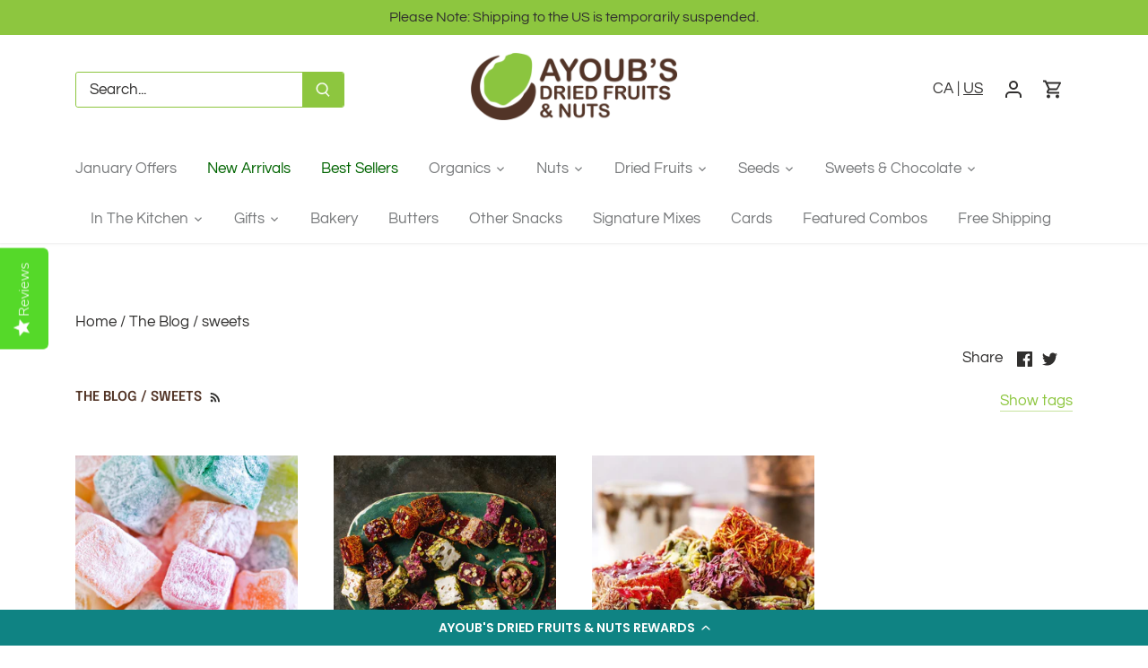

--- FILE ---
content_type: text/css
request_url: https://ayoubs.ca/cdn/shop/t/59/assets/custom-css.css?v=47829910679646080331753873383
body_size: 1382
content:
.template-index #content .shopify-section:nth-child(2) .section.full-width-section{margin-top:0}.template-collection .product-block ul.variants{font-weight:400}.template-collection .product-form--mini.product-form--added:not(.product-form--not-quickbuy) .product-add{width:100%!important}.template-collection .product-form--mini.product-form--added:not(.product-form--not-quickbuy){opacity:1!important;visibility:visible!important}.template-collection .pretty-select .variants{font-family:"Questrial",Sans-Serif;font-style:normal;font-weight:400!important;font-size:16px!important;line-height:16px!important;color:#302f2e!important;padding:12px 8px;background:#fff;border:1px solid #D4D3D3;-webkit-box-sizing:border-box;box-sizing:border-box;border-radius:2px}.template-collection .pretty-select .text{padding-right:30px!important}.product-form .clickyboxes li a{color:#302f2e;background:#fff;border:1px solid #D4D3D3;border-radius:3px;padding:12px 8px;font-style:normal;font-weight:400;font-size:16px;line-height:16px;min-width:160px;text-align:center}.product-form .clickyboxes li a.active{background:#9ee83a;box-shadow:0 3px 4px #8dc73f70;border-radius:2px;font-size:20px;line-height:21px;color:#fff}.product-form .clickyboxes li{position:relative}.product-form .clickyboxes li:last-child a{margin-right:0}.product-form .opt-svs{border-radius:2px;padding:5px 7px;font-style:normal;font-weight:400;font-size:13px;line-height:13px;text-transform:uppercase;color:#8dc73f;margin-left:10px;position:absolute;top:-38px;right:0;background:#fff;border:1px solid #8DC73F}.show-cart-summary #cart-summary .cart-summary__inner .cart-summary__close{font-size:14px;line-height:14px;color:#302f2e;background-color:#fff}.show-cart-summary #cart-summary .cart-summary__inner .cart-summary__header h5.cart-summary__title{font-family:Questrial;font-style:normal;font-weight:400;font-size:24px;line-height:25px;text-transform:uppercase;color:#302f2e}.show-cart-summary #cart-summary .cart-summary__inner .cart-summary__header .cart-summary__cart-links span.mini-cart-close{font-size:24px;line-height:25px;color:#302f2e;opacity:.5;cursor:pointer}.show-cart-summary #cart-summary .cart-summary__header .mini-cart-close:hover{cursor:pointer}.show-cart-summary #cart-summary .cart-summary__inner .cart-summary__item-list{border-top:1px solid rgba(48,47,46,.05)}.show-cart-summary #cart-summary .cart-summary__inner .cart-summary__subtotal{font-family:Questrial;font-style:normal;font-weight:400;font-size:17px;line-height:18px;color:#302f2e;display:flex;justify-content:space-between}.show-cart-summary #cart-summary .cart-summary__inner .amount{font-family:Questrial;font-style:normal;font-weight:400;font-size:17px;line-height:18px;color:#302f2e}.show-cart-summary #cart-summary .shipping-bar{padding:0 17px;margin-bottom:25px;text-align:center}.show-cart-summary #cart-summary .shipping-bar .amt{display:flex;justify-content:space-between;align-items:center}.show-cart-summary #cart-summary .shipping-bar #bar{-webkit-appearance:none;appearance:none;border:none;width:75%;height:7px;background-color:#dddddd80;color:#8ac93d;border-radius:5px}.show-cart-summary #cart-summary .shipping-bar progress::-moz-progress-bar{background:#e5e5e5;border-radius:5px}.show-cart-summary #cart-summary .shipping-bar progress::-webkit-progress-value{background:#e5e5e5;border-radius:5px}.show-cart-summary #cart-summary .shipping-bar .amt-start,.show-cart-summary #cart-summary .shipping-bar .amt-end{font-family:Questrial;font-style:normal;font-weight:400;font-size:14px;line-height:14px;color:#302f2e}.show-cart-summary #cart-summary .cart-summary__inner .shipping-bar .msg{font-family:Questrial;font-style:normal;font-weight:400;font-size:16px;line-height:16px;color:#302f2e;text-align:center;margin-top:12px;margin-bottom:0}.show-cart-summary #cart-summary .shipping-bar .suc-msg{background-color:#8dc73f33;border-radius:2px;font-family:Questrial;font-style:normal;font-weight:400;font-size:14px;line-height:14px;color:#302f2e;text-align:center;padding:8px 18px;margin-bottom:0}.show-cart-summary #cart-summary #cart-summary-note{display:none}.show-cart-summary #cart-summary #cart-summary-note.nt-show{display:block}.show-cart-summary #cart-summary .cart-summary__notes .cart-note-label{font-family:Questrial;font-style:normal;font-weight:400;font-size:16px;line-height:16px;text-align:center;-webkit-text-decoration-line:underline;text-decoration-line:underline;color:#302f2e;opacity:.8;cursor:pointer}.show-cart-summary #cart-summary .cart-form.cart-form--checkout{padding-top:1em}.rec_bundle{margin-top:10px}.rec_bundle .btn{display:block}@media screen and (max-width: 767px){.template-collection .pretty-select .text{padding-right:17px!important}}.template-article #relatedblogs .row{margin-left:0;margin-right:0}.template-article #content .section{margin-top:3em;margin-bottom:0}.pst_sup_frm{background-color:#fff8ed;margin:2.5em auto;width:100%;max-width:960px;padding:25px}.pst_sup_frm h1,.pst_sup_frm p{margin-bottom:0;color:#302f2e}.pst_sup_frm h1{font-size:26px;line-height:1.33em;margin-top:16px;margin-bottom:5px}.pst_sup_frm p{font-size:17px}.blg_dwn_pdf_frm{background-color:#fff8ed;margin-left:auto;margin-right:auto;width:100%;max-width:960px;padding-left:20px}.blg_dwn_pdf_frm h1{margin-top:2.7em;margin-bottom:.6em}.blg_dwn_pdf_frm a{background-color:#8dc63f;color:#fff;padding:.8em;line-height:1em;display:block;text-align:center;max-width:260px}.blg_dwn_pdf_frm a:hover{background-color:#a4d266;color:#fff}.template-article #relatedblogs{margin:0 auto;width:100%;max-width:960px}@media (max-width: 1024px) and (min-width: 768px){.pst_sup_frm h1{font-size:20px;margin-top:20px}.pst_sup_frm p{font-size:14px}}@media (max-width: 767px){.pst_sup_frm{padding:15px 15px 0}.pst_sup_frm h1{font-size:25px;margin-top:0;margin-bottom:0;text-align:center}.pst_sup_frm p{font-size:16px;text-align:center}.blg_dwn_pdf_frm h1{margin-top:20px}.blg_dwn_pdf_frm{padding-left:0}.blg_dwn_pdf_frm .column{margin-bottom:0}.blg_dwn_pdf_frm h1,.blg_dwn_pdf_frm a{margin:20px}}@media (min-width: 641px){a.shop-now-sticky{position:fixed;padding:15px 20px;background-color:#ea5b4c;text-transform:uppercase;opacity:1;-webkit-transform-origin:50% 0%;-webkit-transform:rotate(-90deg) translate(-50%,50%);-moz-transform-origin:0 50%;-moz-transform:rotate(-90deg) translate(-50%,50%);-ms-transform-origin:0 50%;-ms-transform:rotate(-90deg) translate(-50%,50%);-o-transform-origin:0 50%;-o-transform:rotate(-90deg) translate(-50%,50%);transform-origin:50% 0;transform:rotate(-90deg) translate(-50%,50%);right:-27px;top:275px;color:#fff;font-size:15px;font-family:Poppins,Helvetica Neue,Helvetica,Arial,sans-serif;letter-spacing:1px;font-weight:500}.shop-now-sticky-mobile{display:none}}@media (max-width: 960px) and (min-width: 641px){.template-article #content .section{padding-left:3rem;padding-right:3rem}}@media (max-width:640px){a.shop-now-sticky{display:none}.shop-now-sticky-mobile{padding:15px 20px;background-color:#ea5b4c;text-transform:uppercase;font-size:15px;font-family:Poppins,Helvetica Neue,Helvetica,Arial,sans-serif;letter-spacing:1px;font-weight:500;display:block;text-align:center;margin:0 auto;width:300px;color:#fff}}.main-div{width:70%;padding-right:20px}.sidebar-form-blogpost{width:30%}.side-bar-blog-post{display:flex}.article-image{width:auto!important;margin-left:0!important;max-width:none!important}.reading-column{width:100%!important}.rimage-outer-wrapper{max-width:100%!important}.article-image.uncontain.cc-animate-init.-in.cc-animate-complete{margin-bottom:3%}.block-sidebar-bg{background-color:#fff8ed;padding:25px 15px 10px 20px;margin-top:8px;margin-bottom:20px}.heading-sidebar-blogpost h1{line-height:1.33em;font-size:25px;margin-bottom:10px}.template-article .block-sidebar-bg.stick{position:fixed;top:3em;z-index:3;max-width:420px}@media only screen and (max-width:786px){.side-bar-blog-post{display:block!important}.main-div{width:100%!important;padding-right:0!important}.sidebar-form-blogpost{width:100%!important}.article-image.uncontain.cc-animate-init.-in.cc-animate-complete{margin-bottom:10px}.block-sidebar-bg{margin-left:10px;margin-right:10px}.toolbar-icons .site-switcher{display:none;margin-right:12px}nav#mobile-nav span.site-switcher{padding:1em 20px 10px}#mobile-nav .header{padding:1em 20px .5em!important}}.topbar{display:none}.toolbar-icons .site-switcher{margin-right:12px}.swell-tab{display:none!important}.rich-text-section__text h2{line-height:1.4em}.container.saffron{max-width:100%;width:100%;padding-left:0;padding-right:0;background:#fff8ed}@media (min-width: 1441px){.saffron .padded-block{padding:3vw 60px;padding-left:90px!important;margin-right:0!important}}@media (min-width: 768px) and (max-width: 1399px){.saffron .image-with-text__text__wrap.padded-block{padding-left:30px!important}}@media (max-width: 768px){.saffron .image-with-text__text__wrap.padded-block{padding:20px!important}}.widget-display-popup .rebuy-widget-content{width:500px!important}.widget-display-popup .rebuy-product-block{width:70%!important}.widget-display-popup .splide__list{justify-content:center}#cart-summary{display:none}p.rebuy-bundle__actions-price-value{margin:1em 0}
/*# sourceMappingURL=/cdn/shop/t/59/assets/custom-css.css.map?v=47829910679646080331753873383 */


--- FILE ---
content_type: text/javascript
request_url: https://us1-config.doofinder.com/2.x/b1cd8e55-58e8-4553-8904-1af0d5a89344.js
body_size: 730
content:
(function (l, a, y, e, r, s, _) {
  l['DoofinderAppsObject'] = r; l[r] = l[r] || function () { (l[r].q = l[r].q || []).push(arguments) };
  s = a.createElement(y); s.async = 1; s.src = e; _ = a.getElementsByTagName(y)[0]; _.parentNode.insertBefore(s, _)
})(window, document, 'script', 'https://cdn.doofinder.com/apps/loader/2.x/loader.min.js', 'doofinderApp');

doofinderApp("config", "store", "b1cd8e55-58e8-4553-8904-1af0d5a89344")
doofinderApp("config", "zone", "us1")

doofinderApp("config", "settings",
[{"vsn":"1.0","apps":[{"name":"layer","type":"search","options":{"trigger":"input[name='q'], #SearchInput, input[name='search_query'], input[id^='search_query'], header .header__search details summary, header button.site-header__search-toggle, #toolbar > div.toolbar-left.toolbar-left--search-left > div.toolbar-links > div > div > form > input.main-search__input","zone":"us1","url_hash":true},"overrides":{"autoload":{"mobile":null,"desktop":null},"layout":"Fullscreen","custom_css":{"mobile":[""],"desktop":[""]},"custom_properties":{"mobile":["--df-accent-primary: #8BC53F;\n--df-accent-primary-hover: #7EB436;\n--df-accent-primary-active: #70A130;"],"desktop":["--df-accent-primary: #8BC53F;\n--df-accent-primary-hover: #7EB436;\n--df-accent-primary-active: #70A130;"]},"search_query_retention":false}}],"settings":{"defaults":{"currency":"CAD","language":"en","hashid":"8e55918ef8402dd4776c9dfa496bbfed"},"account_code":"c18d9ec8c8f1b13e8a6c31a35e96f2","search_engines":{},"checkout_css_selector":null,"checkout_summary_urls":[],"checkout_confirmation_urls":[],"sales_api_integration":null,"require_cookies_consent":false,"page_type_mappings":[{"id":63197,"type":"category_pages","match_conditions":[]},{"id":63198,"type":"home","match_conditions":[]},{"id":63199,"type":"product_pages","match_conditions":[]},{"id":63200,"type":"shopping_cart","match_conditions":[]}],"register_visits":true,"register_checkouts":false,"ga4_integration":false,"integrations_list":[],"platform_integration_type":"shopify"}}])

--- FILE ---
content_type: application/javascript; charset=utf-8
request_url: https://cdn-widgetsrepository.yotpo.com/v1/loader/wgTGLO9BLXTXsrLLipf2dQ
body_size: 27750
content:

if (typeof (window) !== 'undefined' && window.performance && window.performance.mark) {
  window.performance.mark('yotpo:loader:loaded');
}
var yotpoWidgetsContainer = yotpoWidgetsContainer || { guids: {} };
(function(){
    var guid = "wgTGLO9BLXTXsrLLipf2dQ";
    var loader = {
        loadDep: function (link, onLoad, strategy) {
            var script = document.createElement('script');
            script.onload = onLoad || function(){};
            script.src = link;
            if (strategy === 'defer') {
                script.defer = true;
            } else if (strategy === 'async') {
                script.async = true;
            }
            script.setAttribute("type", "text/javascript");
            script.setAttribute("charset", "utf-8");
            document.head.appendChild(script);
        },
        config: {
            data: {
                guid: guid
            },
            widgets: {
            
                "725092": {
                    instanceId: "725092",
                    instanceVersionId: "257103261",
                    templateAssetUrl: "https://cdn-widgetsrepository.yotpo.com/widget-assets/widget-customer-preview/app.v0.2.8-6189.js",
                    cssOverrideAssetUrl: "",
                    customizationCssUrl: "",
                    customizations: {
                      "view-background-color": "transparent",
                      "view-primary-color": "#2e4f7c",
                      "view-primary-font": "Nunito Sans@700|https://cdn-widgetsrepository.yotpo.com/web-fonts/css/nunito_sans/v1/nunito_sans_700.css",
                      "view-text-color": "#202020",
                      "welcome-text": "Good morning"
                    },
                    staticContent: {
                      "currency": "CAD",
                      "hideIfMatchingQueryParam": [
                        "oseid"
                      ],
                      "isHidden": true,
                      "platformName": "shopify",
                      "selfExecutable": true,
                      "storeId": "ifuCZvbfFEAnLWlx2XHKYoMB607R7FzBgflha52V",
                      "storeLoginUrl": "https://ayoubs.ca//account/login",
                      "storeRegistrationUrl": "https://ayoubs.ca//account/register",
                      "storeRewardsPageUrl": "https://ayoubs.ca//pages/rewards",
                      "urlMatch": "^(?!.*\\.yotpo\\.com).*$"
                    },
                    className: "CustomerPreview",
                    dependencyGroupId: null
                },
            
                "651675": {
                    instanceId: "651675",
                    instanceVersionId: "484071306",
                    templateAssetUrl: "https://cdn-widgetsrepository.yotpo.com/widget-assets/widget-loyalty-floater/app.v0.40.2-29.js",
                    cssOverrideAssetUrl: "",
                    customizationCssUrl: "",
                    customizations: {
                      "banner-background-color": "#0F8383",
                      "banner-height": "low",
                      "banner-logged-in-text": "YOU HAVE {{point_balance}} POINTS",
                      "banner-logged-out-text": "AYOUB'S DRIED FRUITS \u0026 NUTS REWARDS",
                      "banner-point-balance-font-size": "14px",
                      "banner-position": "footer",
                      "banner-text-color": "#ffffff",
                      "banner-text-font-size": "14px",
                      "button-type": "rounded_rectangle",
                      "confirmation-no-button-type": "borderless",
                      "confirmation-no-text": "CANCEL",
                      "confirmation-text": "Redeem reward?",
                      "confirmation-yes-text": "REDEEM",
                      "coupon-copied-text": "COPIED",
                      "coupon-headline-font-size": "16px",
                      "coupon-headline-text": "You’ve got {{reward}}! 🎉",
                      "coupon-instructions-text": "Copy the code to apply it at checkout. We’ve also sent it to your email.",
                      "coupon-texts-font-size": "14px",
                      "drawer-action-color": "#0F8383",
                      "drawer-background-color": "#ffffff",
                      "drawer-customer-first-name": "{{customer_first_name}}",
                      "drawer-logged-in-headline-text-font-size": "20px",
                      "drawer-logged-out-headline-text": "💰 Earn {{points_amount}} points for every $1 you spend",
                      "drawer-logged-out-headline-text-font-size": "16px",
                      "drawer-point-balance-text": "{{point_balance}} points",
                      "drawer-sign-in-text-font-size": "14px",
                      "drawer-sign-up-subtitle-text-font-size": "14px",
                      "drawer-sign-up-title-text-font-size": "16px",
                      "drawer-subtitles-color": "#909296",
                      "insufficient-points-text": "Not enough points",
                      "logged-out-headline-text-font-size": "16px",
                      "missing-points-text": "⚡ You're {{points_amount}} points away!",
                      "points-cost-suffix-text": "points",
                      "points-cost-text": "{{points}} points",
                      "primary-font-name-and-url": "Poppins@600|https://cdn-widgetsrepository.yotpo.com/web-fonts/css/poppins/v1/poppins_600.css",
                      "redeem-text": "GET REWARD",
                      "secondary-font-name-and-url": "Poppins@400|https://cdn-widgetsrepository.yotpo.com/web-fonts/css/poppins/v1/poppins_400.css",
                      "show-less-redemptions-text": "See less",
                      "show-more-redemptions-text": "See more rewards",
                      "sign-in-link-text": "Log in",
                      "sign-in-text": "Already a member?",
                      "sign-up-subtitle-text": "Earn {{create_account_reward}}",
                      "sign-up-title-text": "Join now"
                    },
                    staticContent: {
                      "cssEditorEnabled": true,
                      "isHidden": false,
                      "isShopifyNewAccountsVersion": true,
                      "merchantId": "86560",
                      "platformName": "shopify",
                      "selfExecutable": true,
                      "storeId": "ifuCZvbfFEAnLWlx2XHKYoMB607R7FzBgflha52V",
                      "storeLoginUrl": "//ayoubs.ca//account/login",
                      "storeRegistrationUrl": "//ayoubs.ca//account/register",
                      "urlMatch": "^((?!\\.yotpo.com|[0-9]+\\/checkouts\\/).)*$"
                    },
                    className: "LoyaltyFloaterWidget",
                    dependencyGroupId: null
                },
            
                "112188": {
                    instanceId: "112188",
                    instanceVersionId: "483942528",
                    templateAssetUrl: "https://cdn-widgetsrepository.yotpo.com/widget-assets/widget-products-redemption/app.v0.8.2-39.js",
                    cssOverrideAssetUrl: "",
                    customizationCssUrl: "",
                    customizations: {
                      "apply-button-color": "#000000",
                      "apply-button-font-size": "14",
                      "apply-button-text": "Apply",
                      "apply-button-text-color": "#ffffff",
                      "apply-button-type": "rounded_filled_rectangle",
                      "cancel-button-text-color": "#0f0c6d",
                      "carousel-custom-arrows-icons": false,
                      "confirm-button-color": "#0f0c6d",
                      "confirm-button-text-color": "#ffffff",
                      "confirm-button-type": "filled_rectangle",
                      "confirmation-step-cancel-option": "CANCEL",
                      "confirmation-step-confirm-option": "YES, ADD IT",
                      "confirmation-step-title": "Add this item to your cart?",
                      "cost-color": "#a0abf0",
                      "cost-font-size": "20",
                      "cost-text-redemption": "{{points}} POINTS",
                      "desktop-slides-per-view": 4,
                      "dropdown-border-color": "#848ca3",
                      "dropdown-border-radius": "2px",
                      "dropdown-point-balance-color": "#000000",
                      "dropdown-point-balance-number-color": "#000000",
                      "dropdown-text": "Choose product",
                      "go-back-text": "GO BACK",
                      "has-free-product-failure": "You can only redeem one free product per purchase",
                      "has-no-paid-product-failure": "Add at least one paid product to your cart in order to redeem",
                      "headline": "Redeem for Products",
                      "headline-color": "rgba(139,88,39,1)",
                      "headline-font-size": 40,
                      "image-ratio": "three_four",
                      "limit-one-free-product": "true",
                      "login-button-color": "rgba(128,183,1,1)",
                      "login-button-text": "REDEEM NOW",
                      "login-button-text-color": "rgba(255,255,255,1)",
                      "login-button-type": "filled_rectangle",
                      "mobile-items-per-slide": 4,
                      "must-have-paid-product": "true",
                      "out-of-stock-background-color": "rgba(255,255,255,0.64)",
                      "out-of-stock-text": "OUT OF STOCK",
                      "out-of-stock-text-color": "rgba(68,68,68,1)",
                      "point-balance-text": "You have {{current_point_balance}} points",
                      "points-balance-color": "rgba(68,68,68,1)",
                      "points-balance-font-size": 18,
                      "points-balance-number-color": "rgba(68,68,68,1)",
                      "primary-font-name-and-url": "poppins@400|https://fonts.gstatic.com/s/poppins/v15/pxiEyp8kv8JHgFVrJJfecnFHGPc.woff2",
                      "product-560486-displayname": "Product A",
                      "product-560486-settings-background-border-color": "rgba(0,0,0,0)",
                      "product-560486-settings-background-fill-color": "rgba(0,0,0,0)",
                      "product-560486-settings-background-has-shadow": false,
                      "product-560486-settings-background-image-url": "https://cdn-swell-paperclip.yotpo.com/images/images/44052_1629963650.original.png?1629963650",
                      "product-560486-settings-cancel-button-text-color": "rgba(139,88,39,1)",
                      "product-560486-settings-confirm-button-color": "rgba(128,183,1,1)",
                      "product-560486-settings-confirm-button-text-color": "#FFFFFF",
                      "product-560486-settings-confirmation-step-cancel-option": "CANCEL",
                      "product-560486-settings-confirmation-step-confirm-option": "YES, ADD IT",
                      "product-560486-settings-cost": 100,
                      "product-560486-settings-cost-color": "rgba(68,68,68,1)",
                      "product-560486-settings-cost-font-size": 18,
                      "product-560486-settings-cost-text": "{{points}} POINTS",
                      "product-560486-settings-hidden": "false",
                      "product-560486-settings-out-of-stock": "false",
                      "product-560486-settings-redeem-button-color": "rgba(128,183,1,1)",
                      "product-560486-settings-redeem-button-text": "REDEEM NOW",
                      "product-560486-settings-redeem-button-text-color": "rgba(255,255,255,1)",
                      "product-560486-settings-redeem-button-type": "filled_rectangle",
                      "product-560486-settings-restrict-specific-tier": "false",
                      "product-560486-settings-reward": "Product A",
                      "product-560486-settings-reward-color": "rgba(68,68,68,1)",
                      "product-560486-settings-reward-font-size": 18,
                      "product-560486-settings-show-in-logged-out": "No",
                      "product-560486-settings-show-vip-tier-label": "false",
                      "product-560486-settings-variant-id": "12345",
                      "product-560486-settings-vip-tier-label": "VIP ONLY",
                      "product-560487-displayname": "Product B",
                      "product-560487-settings-background-border-color": "rgba(0,0,0,0)",
                      "product-560487-settings-background-fill-color": "rgba(0,0,0,0)",
                      "product-560487-settings-background-has-shadow": false,
                      "product-560487-settings-background-image-url": null,
                      "product-560487-settings-cancel-button-text-color": "rgba(139,88,39,1)",
                      "product-560487-settings-confirm-button-color": "rgba(128,183,1,1)",
                      "product-560487-settings-confirm-button-text-color": "#FFFFFF",
                      "product-560487-settings-confirmation-step-cancel-option": "CANCEL",
                      "product-560487-settings-confirmation-step-confirm-option": "YES, ADD IT",
                      "product-560487-settings-cost": 200,
                      "product-560487-settings-cost-color": "rgba(68,68,68,1)",
                      "product-560487-settings-cost-font-size": 18,
                      "product-560487-settings-cost-text": "{{points}} POINTS",
                      "product-560487-settings-hidden": "false",
                      "product-560487-settings-out-of-stock": "false",
                      "product-560487-settings-redeem-button-color": "rgba(128,183,1,1)",
                      "product-560487-settings-redeem-button-text": "REDEEM NOW",
                      "product-560487-settings-redeem-button-text-color": "rgba(255,255,255,1)",
                      "product-560487-settings-redeem-button-type": "filled_rectangle",
                      "product-560487-settings-restrict-specific-tier": "false",
                      "product-560487-settings-reward": "Product B",
                      "product-560487-settings-reward-color": "rgba(68,68,68,1)",
                      "product-560487-settings-reward-font-size": 18,
                      "product-560487-settings-show-in-logged-out": "No",
                      "product-560487-settings-show-vip-tier-label": "false",
                      "product-560487-settings-variant-id": "12345",
                      "product-560487-settings-vip-tier-label": "VIP ONLY",
                      "product-560488-displayname": "Product C",
                      "product-560488-settings-background-border-color": "rgba(0,0,0,0)",
                      "product-560488-settings-background-fill-color": "rgba(0,0,0,0)",
                      "product-560488-settings-background-has-shadow": false,
                      "product-560488-settings-background-image-url": null,
                      "product-560488-settings-cancel-button-text-color": "rgba(139,88,39,1)",
                      "product-560488-settings-confirm-button-color": "rgba(128,183,1,1)",
                      "product-560488-settings-confirm-button-text-color": "#FFFFFF",
                      "product-560488-settings-confirmation-step-cancel-option": "CANCEL",
                      "product-560488-settings-confirmation-step-confirm-option": "YES, ADD IT",
                      "product-560488-settings-cost": 300,
                      "product-560488-settings-cost-color": "rgba(68,68,68,1)",
                      "product-560488-settings-cost-font-size": 18,
                      "product-560488-settings-cost-text": "{{points}} POINTS",
                      "product-560488-settings-hidden": "false",
                      "product-560488-settings-out-of-stock": "false",
                      "product-560488-settings-redeem-button-color": "rgba(128,183,1,1)",
                      "product-560488-settings-redeem-button-text": "REDEEM NOW",
                      "product-560488-settings-redeem-button-text-color": "rgba(255,255,255,1)",
                      "product-560488-settings-redeem-button-type": "filled_rectangle",
                      "product-560488-settings-restrict-specific-tier": "false",
                      "product-560488-settings-reward": "Product C",
                      "product-560488-settings-reward-color": "rgba(68,68,68,1)",
                      "product-560488-settings-reward-font-size": 18,
                      "product-560488-settings-show-in-logged-out": "No",
                      "product-560488-settings-show-vip-tier-label": "false",
                      "product-560488-settings-variant-id": "12345",
                      "product-560488-settings-vip-tier-label": "VIP ONLY",
                      "redeem-button-color": "#0f0c6d",
                      "redeem-button-text": "REDEEM NOW",
                      "redeem-button-text-color": "#0f0c6d",
                      "redeem-button-type": "rectangular_outline",
                      "redemptions-background-fill-color": "#ffffff",
                      "redemptions-background-has-shadow": false,
                      "reward-color": "#011247",
                      "reward-font-size": "18",
                      "secondary-font-name-and-url": "poppins@400|https://fonts.gstatic.com/s/poppins/v15/pxiEyp8kv8JHgFVrJJfecnFHGPc.woff2",
                      "selected-extensions": [
                        "560486",
                        "560487",
                        "560488"
                      ],
                      "slides-next-button-image": "",
                      "slides-prev-button-image": "",
                      "status-failure-text": "We could not add this product to your cart",
                      "status-success-text": "Product has been successfully added to your cart",
                      "view-cart-link": "/cart",
                      "view-cart-text": "VIEW CART"
                    },
                    staticContent: {
                      "cssEditorEnabled": "true",
                      "currency": "CAD",
                      "isMultiCurrencyEnabled": false,
                      "isShopifyNewAccountsVersion": true,
                      "merchantId": "86560",
                      "platformName": "shopify",
                      "storeId": "ifuCZvbfFEAnLWlx2XHKYoMB607R7FzBgflha52V",
                      "storeLoginUrl": "/account/login"
                    },
                    className: "ProductsRedemptionWidget",
                    dependencyGroupId: 2
                },
            
                "112187": {
                    instanceId: "112187",
                    instanceVersionId: "421930339",
                    templateAssetUrl: "https://cdn-widgetsrepository.yotpo.com/widget-assets/widget-visual-redemption/app.v0.6.1-4815.js",
                    cssOverrideAssetUrl: "",
                    customizationCssUrl: "",
                    customizations: {
                      "description-color": "#666d8b",
                      "description-font-size": "20",
                      "headline-color": "#011247",
                      "headline-font-size": "36",
                      "layout-background-color": "white",
                      "primary-font-name-and-url": "Montserrat@600|https://fonts.googleapis.com/css?family=Montserrat:600\u0026display=swap",
                      "redemption-1-displayname": "Tile 1",
                      "redemption-1-settings-cost": "0 points",
                      "redemption-1-settings-cost-color": "#666d8b",
                      "redemption-1-settings-cost-font-size": "20",
                      "redemption-1-settings-reward": "$0",
                      "redemption-1-settings-reward-color": "#011247",
                      "redemption-1-settings-reward-font-size": "30",
                      "redemption-2-displayname": "Tile 2",
                      "redemption-2-settings-cost": "0 points",
                      "redemption-2-settings-cost-color": "#666d8b",
                      "redemption-2-settings-cost-font-size": "20",
                      "redemption-2-settings-reward": "$0",
                      "redemption-2-settings-reward-color": "#011247",
                      "redemption-2-settings-reward-font-size": "30",
                      "redemption-3-displayname": "Tile 3",
                      "redemption-3-settings-cost": "0 points",
                      "redemption-3-settings-cost-color": "#666d8b",
                      "redemption-3-settings-cost-font-size": "20",
                      "redemption-3-settings-reward": "$0",
                      "redemption-3-settings-reward-color": "#011247",
                      "redemption-3-settings-reward-font-size": "30",
                      "rule-border-color": "#bccdfe",
                      "rule-color": "#061153",
                      "rule-font-size": "18",
                      "secondary-font-name-and-url": "Nunito Sans@400|https://fonts.googleapis.com/css?family=Nunito+Sans\u0026display=swap",
                      "selected-extensions": [
                        "1",
                        "2",
                        "3"
                      ],
                      "view-layout": "full-layout",
                      "visual-redemption-description": "Redeeming your hard-earned points is easy! Simply apply your points for a discount at checkout!",
                      "visual-redemption-headline": "How to use your points",
                      "visual-redemption-rule": "100 points equals $10.00"
                    },
                    staticContent: {
                      "cssEditorEnabled": "true",
                      "currency": "CAD",
                      "isMultiCurrencyEnabled": false,
                      "isShopifyNewAccountsVersion": true,
                      "platformName": "shopify",
                      "storeId": "ifuCZvbfFEAnLWlx2XHKYoMB607R7FzBgflha52V"
                    },
                    className: "VisualRedemptionWidget",
                    dependencyGroupId: 2
                },
            
                "112186": {
                    instanceId: "112186",
                    instanceVersionId: "421930338",
                    templateAssetUrl: "https://cdn-widgetsrepository.yotpo.com/widget-assets/widget-coupons-redemption/app.v0.6.2-5198.js",
                    cssOverrideAssetUrl: "",
                    customizationCssUrl: "",
                    customizations: {
                      "confirmation-step-cancel-option": "NO",
                      "confirmation-step-confirm-option": "YES",
                      "confirmation-step-title": "ARE YOU SURE?",
                      "coupon-background-type": "no-background",
                      "coupon-code-copied-message-body": "Thank you for redeeming your points. Please paste the code at checkout.",
                      "coupon-code-copied-message-color": "#707997",
                      "coupon-code-copied-message-title": "COPIED",
                      "coupons-redemption-description": "Redeeming your points is easy! Click Redeem My Points and copy \u0026 paste your code at checkout.",
                      "coupons-redemption-headline": "How to use your points",
                      "coupons-redemption-rule": "100 points equals $2.00",
                      "description-color": "rgba(68,68,68,1)",
                      "description-font-size": "20",
                      "disabled-outline-button-color": "#929292",
                      "discount-bigger-than-subscription-cost-text": "Your next subscription is lower than the redemption amount",
                      "donate-button-text": "DONATE",
                      "donation-success-message-body": "Thank you for donating ${{donation_amount}} to {{company_name}}",
                      "donation-success-message-color": "#707997",
                      "donation-success-message-title": "SUCCESS",
                      "error-message-color": "#f04860",
                      "error-message-title": "",
                      "headline-color": "rgba(141,198,63,1)",
                      "headline-font-size": 36,
                      "login-button-color": "rgba(184,115,51,1)",
                      "login-button-text": "REDEEM MY POINTS",
                      "login-button-text-color": "white",
                      "login-button-type": "filled_capsule",
                      "message-font-size": "14",
                      "missing-points-amount-text": "You don't have enough points to redeem",
                      "next-subscription-headline-text": "NEXT ORDER",
                      "next-subscription-subtitle-text": "{{product_name}} {{next_order_amount}}",
                      "no-subscription-subtitle-text": "No ongoing subscriptions",
                      "point-balance-text": "You have {{current_point_balance}} points",
                      "points-balance-color": "rgba(68,68,68,1)",
                      "points-balance-font-size": "20",
                      "points-balance-number-color": "rgba(68,68,68,1)",
                      "primary-font-name-and-url": "WhirlyBirdie@700|https://yotpo-stool.s3.amazonaws.com/images/Ayoubs/WhirlyBirdieVariable.ttf",
                      "redeem-button-color": "#556DD8",
                      "redeem-button-text": "REDEEM",
                      "redeem-button-text-color": "white",
                      "redeem-button-type": "filled_rectangle",
                      "redemption-560275-displayname": "$2 Off",
                      "redemption-560275-settings-button-color": "rgba(184,115,51,1)",
                      "redemption-560275-settings-button-text": "REDEEM",
                      "redemption-560275-settings-button-text-color": "white",
                      "redemption-560275-settings-button-type": "filled_capsule",
                      "redemption-560275-settings-call-to-action-button-text": "REDEEM",
                      "redemption-560275-settings-cost": 100,
                      "redemption-560275-settings-cost-color": "rgba(68,68,68,1)",
                      "redemption-560275-settings-cost-font-size": "20",
                      "redemption-560275-settings-cost-text": "{{points}} POINTS",
                      "redemption-560275-settings-coupon-cost-font-size": "15",
                      "redemption-560275-settings-coupon-reward-font-size": "29",
                      "redemption-560275-settings-discount-amount-cents": 200,
                      "redemption-560275-settings-discount-type": "fixed_amount",
                      "redemption-560275-settings-reward": "$2 Off",
                      "redemption-560275-settings-reward-color": "rgba(68,68,68,1)",
                      "redemption-560275-settings-reward-font-size": "30",
                      "redemption-560275-settings-success-message-text": "Discount Applied",
                      "redemption-560276-displayname": "$4 Off",
                      "redemption-560276-settings-button-color": "rgba(184,115,51,1)",
                      "redemption-560276-settings-button-text": "REDEEM",
                      "redemption-560276-settings-button-text-color": "white",
                      "redemption-560276-settings-button-type": "filled_capsule",
                      "redemption-560276-settings-call-to-action-button-text": "REDEEM",
                      "redemption-560276-settings-cost": 200,
                      "redemption-560276-settings-cost-color": "rgba(68,68,68,1)",
                      "redemption-560276-settings-cost-font-size": "20",
                      "redemption-560276-settings-cost-text": "{{points}} POINTS",
                      "redemption-560276-settings-coupon-cost-font-size": "15",
                      "redemption-560276-settings-coupon-reward-font-size": "29",
                      "redemption-560276-settings-discount-amount-cents": 400,
                      "redemption-560276-settings-discount-type": "fixed_amount",
                      "redemption-560276-settings-reward": "$4 Off",
                      "redemption-560276-settings-reward-color": "rgba(68,68,68,1)",
                      "redemption-560276-settings-reward-font-size": "30",
                      "redemption-560276-settings-success-message-text": "Discount Applied",
                      "redemption-560277-displayname": "$6 Off",
                      "redemption-560277-settings-button-color": "rgba(184,115,51,1)",
                      "redemption-560277-settings-button-text": "REDEEM",
                      "redemption-560277-settings-button-text-color": "white",
                      "redemption-560277-settings-button-type": "filled_capsule",
                      "redemption-560277-settings-call-to-action-button-text": "REDEEM",
                      "redemption-560277-settings-cost": 300,
                      "redemption-560277-settings-cost-color": "rgba(68,68,68,1)",
                      "redemption-560277-settings-cost-font-size": "20",
                      "redemption-560277-settings-cost-text": "{{points}} POINTS",
                      "redemption-560277-settings-coupon-cost-font-size": "15",
                      "redemption-560277-settings-coupon-reward-font-size": "29",
                      "redemption-560277-settings-discount-amount-cents": 600,
                      "redemption-560277-settings-discount-type": "fixed_amount",
                      "redemption-560277-settings-reward": "$6 Off",
                      "redemption-560277-settings-reward-color": "rgba(68,68,68,1)",
                      "redemption-560277-settings-reward-font-size": "30",
                      "redemption-560277-settings-success-message-text": "Discount Applied",
                      "redemption-560283-displayname": "$8 Off",
                      "redemption-560283-settings-button-color": "rgba(184,115,51,1)",
                      "redemption-560283-settings-button-text": "REDEEM",
                      "redemption-560283-settings-button-text-color": "white",
                      "redemption-560283-settings-button-type": "filled_capsule",
                      "redemption-560283-settings-call-to-action-button-text": "REDEEM",
                      "redemption-560283-settings-cost": 400,
                      "redemption-560283-settings-cost-color": "rgba(68,68,68,1)",
                      "redemption-560283-settings-cost-font-size": "20",
                      "redemption-560283-settings-cost-text": "{{points}} POINTS",
                      "redemption-560283-settings-coupon-cost-font-size": "15",
                      "redemption-560283-settings-coupon-reward-font-size": "29",
                      "redemption-560283-settings-discount-amount-cents": 800,
                      "redemption-560283-settings-discount-type": "fixed_amount",
                      "redemption-560283-settings-reward": "$8 Off",
                      "redemption-560283-settings-reward-color": "rgba(68,68,68,1)",
                      "redemption-560283-settings-reward-font-size": "30",
                      "redemption-560283-settings-success-message-text": "Discount Applied",
                      "rule-border-color": "rgba(128,183,1,1)",
                      "rule-color": "rgba(68,68,68,1)",
                      "rule-font-size": "18",
                      "secondary-font-name-and-url": "ATsurt@200|https://yotpo-stool.s3.amazonaws.com/images/Ayoubs/AT%20Surt%20Light.otf",
                      "selected-extensions": [
                        "560275",
                        "560276",
                        "560277",
                        "560283"
                      ],
                      "selected-redemptions-modes": "regular",
                      "subscription-coupon-applied-message-body": "The discount was applied to your upcoming subscription order. You’ll be able to get another discount once the next order is processed.",
                      "subscription-coupon-applied-message-color": "#707997",
                      "subscription-coupon-applied-message-title": "",
                      "subscription-divider-color": "#c2cdf4",
                      "subscription-headline-color": "#666d8b",
                      "subscription-headline-font-size": "14",
                      "subscription-points-headline-text": "YOUR POINT BALANCE",
                      "subscription-points-subtitle-text": "{{current_point_balance}} Points",
                      "subscription-redemptions-description": "Choose a discount option that will automatically apply to your next subscription order.",
                      "subscription-redemptions-headline": "Redeem for Subscription Discount",
                      "subscription-subtitle-color": "#768cdc",
                      "subscription-subtitle-font-size": "20",
                      "view-layout": "full-layout"
                    },
                    staticContent: {
                      "cssEditorEnabled": "true",
                      "currency": "CAD",
                      "isMultiCurrencyEnabled": false,
                      "isShopifyNewAccountsVersion": true,
                      "merchantId": "86560",
                      "platformName": "shopify",
                      "storeId": "ifuCZvbfFEAnLWlx2XHKYoMB607R7FzBgflha52V",
                      "storeLoginUrl": "/account/login",
                      "subunitsPerUnit": 100
                    },
                    className: "CouponsRedemptionWidget",
                    dependencyGroupId: 2
                },
            
                "112185": {
                    instanceId: "112185",
                    instanceVersionId: "318648125",
                    templateAssetUrl: "https://cdn-widgetsrepository.yotpo.com/widget-assets/widget-vip-tiers/app.v1.2.3-4884.js",
                    cssOverrideAssetUrl: "",
                    customizationCssUrl: "",
                    customizations: {
                      "benefits-font-size": 20,
                      "benefits-icon-color": "rgba(139,88,39,1)",
                      "benefits-icon-type": "default",
                      "benefits-text-color": "rgba(68,68,68,1)",
                      "card-background-border-color": "rgba(68,68,68,1)",
                      "card-background-color": "#FFFFFF",
                      "card-background-shadow": "true",
                      "card-separator-color": "rgba(68,68,68,1)",
                      "card-separator-type": "default",
                      "current-status-bg-color": "rgba(128,183,1,1)",
                      "current-status-tag": "true",
                      "current-status-text": "Current Status",
                      "current-status-text-color": "rgba(255,255,255,1)",
                      "current-tier-border-color": "rgba(128,183,1,1)",
                      "grid-lines-color": "#ACB5D4",
                      "headline-color": "rgba(141,198,63,1)",
                      "headline-font-size": 36,
                      "headline-text-color": "rgba(141,198,63,1)",
                      "layout": "grid",
                      "primary-font-name-and-url": "WhirlyBirdie@700|https://yotpo-stool.s3.amazonaws.com/images/Ayoubs/WhirlyBirdieVariable.ttf",
                      "progress-bar-current-status": "{{amount_spent}} Spent",
                      "progress-bar-enabled": "true",
                      "progress-bar-headline-font-size": "14px",
                      "progress-bar-primary-color": "rgba(68,68,68,1)",
                      "progress-bar-secondary-color": "rgba(68,68,68,1)",
                      "progress-bar-summary-current": "You have {{current_vip_tier_name}} through the next earning period.",
                      "progress-bar-summary-font-size": "14px",
                      "progress-bar-summary-maintain": "Spend {{spend_needed}} by {{tier_expiration_date}} to maintain {{current_vip_tier_name}}",
                      "progress-bar-summary-next": "Spend {{spend_needed}} to unlock {{next_vip_tier_name}}.",
                      "progress-bar-tier-status": "Tier Status",
                      "progress-bar-you": "YOU",
                      "secondary-font-name-and-url": "ATsurt@200|https://yotpo-stool.s3.amazonaws.com/images/Ayoubs/AT%20Surt%20Light.otf",
                      "selected-extensions": [
                        "11482",
                        "11483",
                        "11484"
                      ],
                      "show-less-text": "- Show Less",
                      "show-more-text": "+ Show More",
                      "tier-spacing": "big",
                      "tiers-11482-design-header-bg-color": "rgba(64,64,64,0.18)",
                      "tiers-11482-design-icon-fill-color": "rgba(128,183,1,1)",
                      "tiers-11482-design-icon-type": "custom",
                      "tiers-11482-design-icon-url": "https://cdn-widget-assets.yotpo.com/static_assets/wgTGLO9BLXTXsrLLipf2dQ/images/image_2021_10_12_21_41_57_929",
                      "tiers-11482-design-include-header-bg": "true",
                      "tiers-11482-design-name-font-size": "24px",
                      "tiers-11482-design-name-text-color": "rgba(184,115,51,1)",
                      "tiers-11482-design-threshold-font-size": "18px",
                      "tiers-11482-design-threshold-text-color": "rgba(68,68,68,1)",
                      "tiers-11482-text-benefits": "1x Point Multiplier",
                      "tiers-11482-text-name": "Almond",
                      "tiers-11482-text-rank": 1,
                      "tiers-11482-text-threshold": "",
                      "tiers-11483-design-header-bg-color": "rgba(184,115,51,1)",
                      "tiers-11483-design-icon-fill-color": "rgba(128,183,1,1)",
                      "tiers-11483-design-icon-type": "custom",
                      "tiers-11483-design-icon-url": "https://cdn-widget-assets.yotpo.com/static_assets/wgTGLO9BLXTXsrLLipf2dQ/images/image_2021_10_12_21_41_04_513",
                      "tiers-11483-design-include-header-bg": "true",
                      "tiers-11483-design-name-font-size": "24px",
                      "tiers-11483-design-name-text-color": "rgba(255,255,255,1)",
                      "tiers-11483-design-threshold-font-size": "18px",
                      "tiers-11483-design-threshold-text-color": "rgba(255,255,255,1)",
                      "tiers-11483-text-benefits": "1.25x Point Multiplier||200 Points Upon Entry||Double Point Days||Birthday Rewards||Free Samples",
                      "tiers-11483-text-name": "Cashew ",
                      "tiers-11483-text-rank": 2,
                      "tiers-11483-text-threshold": "Spend {{amount_spent}}",
                      "tiers-11484-design-header-bg-color": "rgba(49,49,49,1)",
                      "tiers-11484-design-icon-fill-color": "rgba(128,183,1,1)",
                      "tiers-11484-design-icon-type": "custom",
                      "tiers-11484-design-icon-url": "https://cdn-widget-assets.yotpo.com/static_assets/wgTGLO9BLXTXsrLLipf2dQ/images/image_2021_10_12_18_38_42_025",
                      "tiers-11484-design-include-header-bg": "true",
                      "tiers-11484-design-name-font-size": "24px",
                      "tiers-11484-design-name-text-color": "rgba(198,170,55,1)",
                      "tiers-11484-design-threshold-font-size": "18px",
                      "tiers-11484-design-threshold-text-color": "rgba(198,170,55,1)",
                      "tiers-11484-text-benefits": "1.5x Point Multiplier||500 Points Upon Entry||Double Point Days||Birthday Rewards||Exclusive Gift Bundle (once a quarter) ||Free Samples||Free Shipping on any order",
                      "tiers-11484-text-name": "Pistachio Prestige",
                      "tiers-11484-text-rank": 3,
                      "tiers-11484-text-threshold": "Spend {{amount_spent}}",
                      "widget-background-color": "#f5f5f5",
                      "widget-headline": "The Pistachio Club"
                    },
                    staticContent: {
                      "cssEditorEnabled": "true",
                      "currency": "CAD",
                      "isMultiCurrencyEnabled": false,
                      "merchantId": "86560",
                      "platformName": "shopify",
                      "storeId": "ifuCZvbfFEAnLWlx2XHKYoMB607R7FzBgflha52V"
                    },
                    className: "VipTiersWidget",
                    dependencyGroupId: 2
                },
            
                "112184": {
                    instanceId: "112184",
                    instanceVersionId: "421930341",
                    templateAssetUrl: "https://cdn-widgetsrepository.yotpo.com/widget-assets/widget-loyalty-campaigns/app.v0.13.0-4770.js",
                    cssOverrideAssetUrl: "",
                    customizationCssUrl: "",
                    customizations: {
                      "campaign-description-font-color": "#4e5772",
                      "campaign-description-size": "18px",
                      "campaign-item-954192-background-color": "#f9faff",
                      "campaign-item-954192-background-image-color-overlay": "rgba(0,0,0,0.08)",
                      "campaign-item-954192-background-image-url": "https://cdn-widget-assets.yotpo.com/static_assets/wgTGLO9BLXTXsrLLipf2dQ/images/image_2021_10_05_08_52_49_211",
                      "campaign-item-954192-background-type": "image",
                      "campaign-item-954192-border-color": "rgba(68,68,68,1)",
                      "campaign-item-954192-description-font-color": "rgba(255,255,255,1)",
                      "campaign-item-954192-description-font-size": 24,
                      "campaign-item-954192-hover-view-tile-message": "Earn 1 point for every $1 you spend in our store",
                      "campaign-item-954192-icon-color": "rgba(255,255,255,1)",
                      "campaign-item-954192-icon-type": "defaultIcon",
                      "campaign-item-954192-tile-description": "Make a Purchase",
                      "campaign-item-954192-tile-reward": "One Point Per Dollar",
                      "campaign-item-954192-title-font-color": "rgba(255,255,255,1)",
                      "campaign-item-954192-title-font-size": 28,
                      "campaign-item-954192-type": "PointsForPurchasesCampaign",
                      "campaign-item-954206-action-tile-action-text": "Click Here",
                      "campaign-item-954206-action-tile-title": "Earn 200 Points when you fill out our survey",
                      "campaign-item-954206-background-color": "#f9faff",
                      "campaign-item-954206-background-image-color-overlay": "rgba(0,0,0,0.08)",
                      "campaign-item-954206-background-image-url": "https://cdn-widget-assets.yotpo.com/static_assets/wgTGLO9BLXTXsrLLipf2dQ/images/image_2021_10_05_08_47_33_024",
                      "campaign-item-954206-background-type": "image",
                      "campaign-item-954206-border-color": "rgba(68,68,68,1)",
                      "campaign-item-954206-description-font-color": "rgba(255,255,255,1)",
                      "campaign-item-954206-description-font-size": 24,
                      "campaign-item-954206-icon-color": "rgba(255,255,255,1)",
                      "campaign-item-954206-icon-type": "defaultIcon",
                      "campaign-item-954206-tile-description": "Survey",
                      "campaign-item-954206-tile-reward": "200 Points",
                      "campaign-item-954206-title-font-color": "rgba(255,255,255,1)",
                      "campaign-item-954206-title-font-size": 28,
                      "campaign-item-954206-type": "CustomActionCampaign",
                      "campaign-item-954206-view-show-custom-action-button": "false",
                      "campaign-item-954207-action-tile-action-text": "Read Content",
                      "campaign-item-954207-action-tile-title": "Earn 5 points when you read our content",
                      "campaign-item-954207-action-with-input-tile-action-text": "Submit",
                      "campaign-item-954207-action-with-input-tile-invalid-text": "Sorry, this is not the right answer",
                      "campaign-item-954207-action-with-input-tile-link-go-back": "Go Back",
                      "campaign-item-954207-action-with-input-tile-prompt": "Type your answer",
                      "campaign-item-954207-action-with-input-tile-title": "Did you read our blog?",
                      "campaign-item-954207-action-with-input-tile-valid-text": "Great, thats correct!",
                      "campaign-item-954207-background-color": "#f9faff",
                      "campaign-item-954207-background-image-color-overlay": "rgba(0,0,0,0.08)",
                      "campaign-item-954207-background-image-url": "https://cdn-widget-assets.yotpo.com/static_assets/wgTGLO9BLXTXsrLLipf2dQ/images/image_2021_10_05_08_48_08_036",
                      "campaign-item-954207-background-type": "image",
                      "campaign-item-954207-border-color": "rgba(68,68,68,1)",
                      "campaign-item-954207-description-font-color": "rgba(255,255,255,1)",
                      "campaign-item-954207-description-font-size": 24,
                      "campaign-item-954207-icon-color": "rgba(255,255,255,1)",
                      "campaign-item-954207-icon-type": "defaultIcon",
                      "campaign-item-954207-tile-description": "Read Our Content",
                      "campaign-item-954207-tile-reward": "5 Points",
                      "campaign-item-954207-title-font-color": "rgba(255,255,255,1)",
                      "campaign-item-954207-title-font-size": 28,
                      "campaign-item-954207-type": "ReadContentCampaign",
                      "campaign-item-954208-action-tile-action-text": "Like Us",
                      "campaign-item-954208-action-tile-title": "Earn 50 points when you like us on Facebook",
                      "campaign-item-954208-background-color": "#f9faff",
                      "campaign-item-954208-background-image-color-overlay": "rgba(0,0,0,0.08)",
                      "campaign-item-954208-background-image-url": "https://cdn-widget-assets.yotpo.com/static_assets/wgTGLO9BLXTXsrLLipf2dQ/images/image_2021_10_05_08_52_01_238",
                      "campaign-item-954208-background-type": "image",
                      "campaign-item-954208-border-color": "rgba(68,68,68,1)",
                      "campaign-item-954208-description-font-color": "rgba(255,255,255,1)",
                      "campaign-item-954208-description-font-size": 24,
                      "campaign-item-954208-icon-color": "rgba(255,255,255,1)",
                      "campaign-item-954208-icon-type": "defaultIcon",
                      "campaign-item-954208-tile-description": "Like Us On Facebook",
                      "campaign-item-954208-tile-reward": "50 Points",
                      "campaign-item-954208-title-font-color": "rgba(255,255,255,1)",
                      "campaign-item-954208-title-font-size": 28,
                      "campaign-item-954208-type": "FacebookPageVisitCampaign",
                      "campaign-item-954219-action-tile-action-text": "Follow Us",
                      "campaign-item-954219-action-tile-title": "Earn 50 points when you follow us on Instagram",
                      "campaign-item-954219-background-color": "#f9faff",
                      "campaign-item-954219-background-image-color-overlay": "rgba(0,0,0,0.08)",
                      "campaign-item-954219-background-image-url": "https://cdn-widget-assets.yotpo.com/static_assets/wgTGLO9BLXTXsrLLipf2dQ/images/image_2021_10_05_08_48_18_035",
                      "campaign-item-954219-background-type": "image",
                      "campaign-item-954219-border-color": "rgba(68,68,68,1)",
                      "campaign-item-954219-description-font-color": "rgba(255,255,255,1)",
                      "campaign-item-954219-description-font-size": 24,
                      "campaign-item-954219-icon-color": "rgba(255,255,255,1)",
                      "campaign-item-954219-icon-type": "defaultIcon",
                      "campaign-item-954219-tile-description": "Follow us on Instagram",
                      "campaign-item-954219-tile-reward": "50 Points",
                      "campaign-item-954219-title-font-color": "rgba(255,255,255,1)",
                      "campaign-item-954219-title-font-size": 28,
                      "campaign-item-954219-type": "InstagramFollowCampaign",
                      "campaign-item-954220-background-color": "#f9faff",
                      "campaign-item-954220-background-image-color-overlay": "rgba(0,0,0,0.08)",
                      "campaign-item-954220-background-image-url": "https://cdn-widget-assets.yotpo.com/static_assets/wgTGLO9BLXTXsrLLipf2dQ/images/image_2021_10_05_08_52_12_981",
                      "campaign-item-954220-background-type": "image",
                      "campaign-item-954220-border-color": "rgba(68,68,68,1)",
                      "campaign-item-954220-description-font-color": "rgba(255,255,255,1)",
                      "campaign-item-954220-description-font-size": 24,
                      "campaign-item-954220-hover-view-tile-message": "Upload a photo with your next review and earn 200 points",
                      "campaign-item-954220-icon-color": "rgba(255,255,255,1)",
                      "campaign-item-954220-icon-type": "defaultIcon",
                      "campaign-item-954220-tile-description": "Add photo in Review",
                      "campaign-item-954220-tile-reward": "200 points",
                      "campaign-item-954220-title-font-color": "rgba(255,255,255,1)",
                      "campaign-item-954220-title-font-size": 28,
                      "campaign-item-954220-type": "YotpoReviewImageCampaign",
                      "campaign-item-954221-background-color": "#f9faff",
                      "campaign-item-954221-background-image-color-overlay": "rgba(0,0,0,0.08)",
                      "campaign-item-954221-background-image-url": "https://cdn-widget-assets.yotpo.com/static_assets/wgTGLO9BLXTXsrLLipf2dQ/images/image_2021_10_05_08_52_24_298",
                      "campaign-item-954221-background-type": "image",
                      "campaign-item-954221-border-color": "rgba(68,68,68,1)",
                      "campaign-item-954221-description-font-color": "rgba(255,255,255,1)",
                      "campaign-item-954221-description-font-size": 24,
                      "campaign-item-954221-hover-view-tile-message": "Earn 100 points for leaving a review",
                      "campaign-item-954221-icon-color": "rgba(255,255,255,1)",
                      "campaign-item-954221-icon-type": "defaultIcon",
                      "campaign-item-954221-tile-description": "Leave a Review",
                      "campaign-item-954221-tile-reward": "100 points",
                      "campaign-item-954221-title-font-color": "rgba(255,255,255,1)",
                      "campaign-item-954221-title-font-size": 28,
                      "campaign-item-954221-type": "YotpoReviewCampaign",
                      "campaign-item-954225-background-color": "#f9faff",
                      "campaign-item-954225-background-image-color-overlay": "rgba(0,0,0,0.08)",
                      "campaign-item-954225-background-image-url": "https://cdn-widget-assets.yotpo.com/static_assets/wgTGLO9BLXTXsrLLipf2dQ/images/image_2021_10_05_08_52_37_349",
                      "campaign-item-954225-background-type": "image",
                      "campaign-item-954225-border-color": "rgba(68,68,68,1)",
                      "campaign-item-954225-description-font-color": "rgba(255,255,255,1)",
                      "campaign-item-954225-description-font-size": 24,
                      "campaign-item-954225-hover-view-tile-message": "Earn 150 points when you create an account",
                      "campaign-item-954225-icon-color": "rgba(255,255,255,1)",
                      "campaign-item-954225-icon-type": "defaultIcon",
                      "campaign-item-954225-tile-description": "Create an Account",
                      "campaign-item-954225-tile-reward": "150 Points",
                      "campaign-item-954225-title-font-color": "rgba(255,255,255,1)",
                      "campaign-item-954225-title-font-size": 28,
                      "campaign-item-954225-type": "CreateAccountCampaign",
                      "campaign-title-font-color": "#011247",
                      "campaign-title-size": "27px",
                      "completed-tile-headline": "Completed",
                      "completed-tile-message": "You already completed this campaign",
                      "container-headline": "Ways to Earn Points",
                      "general-hover-tile-button-color": "rgba(155,92,67,1)",
                      "general-hover-tile-button-text-color": "rgba(255,255,255,1)",
                      "general-hover-tile-button-type": "filled_capsule",
                      "general-hover-tile-color-overlay": "rgba(68,68,68,0.83)",
                      "general-hover-tile-text-color": "rgba(255,255,255,1)",
                      "headline-color": "rgba(141,198,63,1)",
                      "headline-font-color": "rgba(141,198,63,1)",
                      "headline-font-size": 36,
                      "logged-out-is-redirect-after-login-to-current-page": "true",
                      "logged-out-message": "Already a member?",
                      "logged-out-sign-in-text": "Log in",
                      "logged-out-sign-up-text": "Sign up",
                      "main-text-font-name-and-url": "WhirlyBirdie@700|https://yotpo-stool.s3.amazonaws.com/images/Ayoubs/WhirlyBirdieVariable.ttf",
                      "primary-font-name-and-url": "WhirlyBirdie@700|https://yotpo-stool.s3.amazonaws.com/images/Ayoubs/WhirlyBirdieVariable.ttf",
                      "secondary-font-name-and-url": "ATsurt@200|https://yotpo-stool.s3.amazonaws.com/images/Ayoubs/AT%20Surt%20Light.otf",
                      "secondary-text-font-name-and-url": "ATsurt@200|https://yotpo-stool.s3.amazonaws.com/images/Ayoubs/AT%20Surt%20Light.otf",
                      "selected-extensions": [
                        "954206",
                        "954207",
                        "954219",
                        "954208",
                        "954220",
                        "954221",
                        "954225",
                        "954192"
                      ],
                      "tile-border-color": "#848ca3",
                      "tile-spacing-type": "noSpacing",
                      "tiles-background-color": "#f9faff",
                      "time-between-rewards-days": "You're eligible to participate again in *|days|* days.",
                      "time-between-rewards-hours": "You're eligible to participate again in *|hours|* hours."
                    },
                    staticContent: {
                      "companyName": "Ayoub's Dried Fruits \u0026 Nuts",
                      "cssEditorEnabled": "true",
                      "currency": "CAD",
                      "facebookAppId": "1647129615540489",
                      "isMultiCurrencyEnabled": false,
                      "isSegmentationsPickerEnabled": "true",
                      "isShopifyNewAccountsVersion": true,
                      "merchantId": "86560",
                      "platformName": "shopify",
                      "storeAccountLoginUrl": "//ayoubs.ca//account/login",
                      "storeAccountRegistrationUrl": "//ayoubs.ca//account/register",
                      "storeId": "ifuCZvbfFEAnLWlx2XHKYoMB607R7FzBgflha52V"
                    },
                    className: "CampaignWidget",
                    dependencyGroupId: 2
                },
            
                "112183": {
                    instanceId: "112183",
                    instanceVersionId: "421930342",
                    templateAssetUrl: "https://cdn-widgetsrepository.yotpo.com/widget-assets/widget-my-rewards/app.v0.3.3-4897.js",
                    cssOverrideAssetUrl: "",
                    customizationCssUrl: "",
                    customizations: {
                      "headline-color": "rgba(141,198,63,1)",
                      "headline-font-size": 36,
                      "logged-in-description-color": "rgba(68,68,68,1)",
                      "logged-in-description-font-size": "34",
                      "logged-in-description-text": "You Have {{current_point_balance}} Points",
                      "logged-in-headline-color": "rgba(141,198,63,1)",
                      "logged-in-headline-font-size": 36,
                      "logged-in-headline-text": "Hi {{first_name}}!",
                      "logged-in-primary-button-cta-type": "redemptionWidget",
                      "logged-in-primary-button-text": "REDEEM NOW",
                      "logged-in-secondary-button-text": "REWARDS HISTORY",
                      "logged-out-headline-color": "rgba(141,198,63,1)",
                      "logged-out-headline-font-size": 36,
                      "logged-out-headline-text": "How It Works",
                      "logged-out-selected-step-name": "step_1",
                      "primary-button-background-color": "rgba(184,115,51,1)",
                      "primary-button-text-color": "#ffffff",
                      "primary-button-type": "filled_capsule",
                      "primary-font-name-and-url": "WhirlyBirdie@700|https://yotpo-stool.s3.amazonaws.com/images/Ayoubs/WhirlyBirdieVariable.ttf",
                      "reward-step-1-displayname": "Step 1",
                      "reward-step-1-settings-description": "Create an account and\nget 100 points.",
                      "reward-step-1-settings-description-color": "rgba(68,68,68,1)",
                      "reward-step-1-settings-description-font-size": "20",
                      "reward-step-1-settings-icon": "default",
                      "reward-step-1-settings-icon-color": "rgba(184,115,51,1)",
                      "reward-step-1-settings-title": "SIGN UP",
                      "reward-step-1-settings-title-color": "rgba(184,115,51,1)",
                      "reward-step-1-settings-title-font-size": "24",
                      "reward-step-2-displayname": "Step 2",
                      "reward-step-2-settings-description": "Earn points every time\nyou shop.",
                      "reward-step-2-settings-description-color": "rgba(68,68,68,1)",
                      "reward-step-2-settings-description-font-size": "20",
                      "reward-step-2-settings-icon": "default",
                      "reward-step-2-settings-icon-color": "rgba(184,115,51,1)",
                      "reward-step-2-settings-title": "EARN POINTS",
                      "reward-step-2-settings-title-color": "rgba(184,115,51,1)",
                      "reward-step-2-settings-title-font-size": "24",
                      "reward-step-3-displayname": "Step 3",
                      "reward-step-3-settings-description": "Redeem points for\nexclusive discounts.",
                      "reward-step-3-settings-description-color": "rgba(68,68,68,1)",
                      "reward-step-3-settings-description-font-size": "20",
                      "reward-step-3-settings-icon": "default",
                      "reward-step-3-settings-icon-color": "rgba(184,115,51,1)",
                      "reward-step-3-settings-title": "REDEEM POINTS",
                      "reward-step-3-settings-title-color": "rgba(184,115,51,1)",
                      "reward-step-3-settings-title-font-size": "24",
                      "rewards-history-approved-text": "Approved",
                      "rewards-history-background-color": "rgba(0,0,0,0.79)",
                      "rewards-history-headline-color": "rgba(68,68,68,1)",
                      "rewards-history-headline-font-size": "28",
                      "rewards-history-headline-text": "Rewards History",
                      "rewards-history-pending-text": "Pending",
                      "rewards-history-refunded-text": "Refunded",
                      "rewards-history-reversed-text": "Reversed",
                      "rewards-history-table-action-col-text": "Action",
                      "rewards-history-table-date-col-text": "Date",
                      "rewards-history-table-points-col-text": "Points",
                      "rewards-history-table-status-col-text": "Status",
                      "rewards-history-table-store-col-text": "Store",
                      "secondary-button-background-color": "rgba(184,115,51,1)",
                      "secondary-button-text-color": "rgba(255,255,255,1)",
                      "secondary-button-type": "filled_capsule",
                      "secondary-font-name-and-url": "ATsurt@200|https://yotpo-stool.s3.amazonaws.com/images/Ayoubs/AT%20Surt%20Light.otf",
                      "view-grid-points-column-color": "rgba(139,88,39,1)",
                      "view-grid-rectangular-background-color": "rgba(0,0,0,0.2)",
                      "view-grid-type": "border"
                    },
                    staticContent: {
                      "cssEditorEnabled": "true",
                      "currency": "CAD",
                      "isMultiCurrencyEnabled": false,
                      "isMultiStoreMerchant": false,
                      "isShopifyNewAccountsVersion": true,
                      "merchantId": "86560",
                      "platformName": "shopify",
                      "storeId": "ifuCZvbfFEAnLWlx2XHKYoMB607R7FzBgflha52V"
                    },
                    className: "MyRewardsWidget",
                    dependencyGroupId: 2
                },
            
                "112182": {
                    instanceId: "112182",
                    instanceVersionId: "421930343",
                    templateAssetUrl: "https://cdn-widgetsrepository.yotpo.com/widget-assets/widget-hero-section/app.v0.2.1-4807.js",
                    cssOverrideAssetUrl: "",
                    customizationCssUrl: "",
                    customizations: {
                      "background-image-url": "https://cdn-widget-assets.yotpo.com/static_assets/wgTGLO9BLXTXsrLLipf2dQ/images/image_2021_11_17_22_21_07_856",
                      "description-color": "rgba(0,0,0,1)",
                      "description-font-size": "20",
                      "description-text-logged-in": "As a member you'll earn points \u0026 exclusive rewards every time you shop.",
                      "description-text-logged-out": "Become a member and earn points \u0026 exclusive rewards every time you shop.",
                      "headline-color": "rgba(141,198,63,1)",
                      "headline-font-size": 48,
                      "headline-text-logged-in": "Welcome to the Pistachio club",
                      "headline-text-logged-out": "Join the club",
                      "login-button-color": "rgba(184,115,51,1)",
                      "login-button-text": "LOGIN",
                      "login-button-text-color": "rgba(255,255,255,1)",
                      "login-button-type": "filled_capsule",
                      "mobile-background-image-url": "https://cdn-widget-assets.yotpo.com/static_assets/wgTGLO9BLXTXsrLLipf2dQ/images/image_2021_11_17_21_46_54_132",
                      "primary-font-name-and-url": "WhirlyBirdie@700|https://yotpo-stool.s3.amazonaws.com/images/Ayoubs/WhirlyBirdieVariable.ttf",
                      "register-button-color": "rgba(184,115,51,1)",
                      "register-button-text": "JOIN NOW",
                      "register-button-text-color": "#ffffff",
                      "register-button-type": "filled_capsule",
                      "secondary-font-name-and-url": "ATsurt@200|https://yotpo-stool.s3.amazonaws.com/images/Ayoubs/AT%20Surt%20Light.otf",
                      "view-layout": "center-layout"
                    },
                    staticContent: {
                      "cssEditorEnabled": "true",
                      "isShopifyNewAccountsVersion": true,
                      "merchantId": "86560",
                      "platformName": "shopify",
                      "storeId": "ifuCZvbfFEAnLWlx2XHKYoMB607R7FzBgflha52V",
                      "storeLoginUrl": "//ayoubs.ca//account/login",
                      "storeRegistrationUrl": "//ayoubs.ca//account/register"
                    },
                    className: "HeroSectionWidget",
                    dependencyGroupId: 2
                },
            
                "101863": {
                    instanceId: "101863",
                    instanceVersionId: "421930346",
                    templateAssetUrl: "https://cdn-widgetsrepository.yotpo.com/widget-assets/widget-visual-redemption/app.v0.6.1-4815.js",
                    cssOverrideAssetUrl: "",
                    customizationCssUrl: "",
                    customizations: {
                      "description-color": "#666d8b",
                      "description-font-size": "20",
                      "headline-color": "#011247",
                      "headline-font-size": "36",
                      "layout-background-color": "white",
                      "primary-font-name-and-url": "Montserrat@600|https://fonts.googleapis.com/css?family=Montserrat:600\u0026display=swap",
                      "redemption-1-displayname": "Tile 1",
                      "redemption-1-settings-cost": "0 points",
                      "redemption-1-settings-cost-color": "#666d8b",
                      "redemption-1-settings-cost-font-size": "20",
                      "redemption-1-settings-reward": "$0",
                      "redemption-1-settings-reward-color": "#011247",
                      "redemption-1-settings-reward-font-size": "30",
                      "redemption-2-displayname": "Tile 2",
                      "redemption-2-settings-cost": "0 points",
                      "redemption-2-settings-cost-color": "#666d8b",
                      "redemption-2-settings-cost-font-size": "20",
                      "redemption-2-settings-reward": "$0",
                      "redemption-2-settings-reward-color": "#011247",
                      "redemption-2-settings-reward-font-size": "30",
                      "redemption-3-displayname": "Tile 3",
                      "redemption-3-settings-cost": "0 points",
                      "redemption-3-settings-cost-color": "#666d8b",
                      "redemption-3-settings-cost-font-size": "20",
                      "redemption-3-settings-reward": "$0",
                      "redemption-3-settings-reward-color": "#011247",
                      "redemption-3-settings-reward-font-size": "30",
                      "rule-border-color": "#bccdfe",
                      "rule-color": "#061153",
                      "rule-font-size": "18",
                      "secondary-font-name-and-url": "Nunito Sans@400|https://fonts.googleapis.com/css?family=Nunito+Sans\u0026display=swap",
                      "selected-extensions": [
                        "1",
                        "2",
                        "3"
                      ],
                      "view-layout": "full-layout",
                      "visual-redemption-description": "Redeeming your hard-earned points is easy! Simply apply your points for a discount at checkout!",
                      "visual-redemption-headline": "How to use your points",
                      "visual-redemption-rule": "100 points equals $2.00"
                    },
                    staticContent: {
                      "cssEditorEnabled": "true",
                      "currency": "CAD",
                      "isMultiCurrencyEnabled": false,
                      "isShopifyNewAccountsVersion": true,
                      "platformName": "shopify",
                      "storeId": "ifuCZvbfFEAnLWlx2XHKYoMB607R7FzBgflha52V"
                    },
                    className: "VisualRedemptionWidget",
                    dependencyGroupId: 2
                },
            
                "99303": {
                    instanceId: "99303",
                    instanceVersionId: "421930347",
                    templateAssetUrl: "https://cdn-widgetsrepository.yotpo.com/widget-assets/widget-my-rewards/app.v0.3.3-4897.js",
                    cssOverrideAssetUrl: "",
                    customizationCssUrl: "",
                    customizations: {
                      "logged-in-description-color": "#728be2",
                      "logged-in-description-font-size": "34",
                      "logged-in-description-text": "You Have {{current_point_balance}} Points",
                      "logged-in-headline-color": "#011247",
                      "logged-in-headline-font-size": "36",
                      "logged-in-headline-text": "Hi {{first_name}}!",
                      "logged-in-primary-button-cta-type": "redemptionWidget",
                      "logged-in-primary-button-text": "REDEEM NOW",
                      "logged-in-secondary-button-text": "REWARDS HISTORY",
                      "logged-out-headline-color": "#011247",
                      "logged-out-headline-font-size": "36",
                      "logged-out-headline-text": "How It Works",
                      "logged-out-selected-step-name": "step_1",
                      "primary-button-background-color": "#728be2",
                      "primary-button-text-color": "#ffffff",
                      "primary-button-type": "filled_rectangle",
                      "primary-font-name-and-url": "Montserrat@600|https://fonts.googleapis.com/css?family=Montserrat:600\u0026display=swap",
                      "reward-step-1-displayname": "Step 1",
                      "reward-step-1-settings-description": "Create an account and\nget 100 points.",
                      "reward-step-1-settings-description-color": "#666d8b",
                      "reward-step-1-settings-description-font-size": "20",
                      "reward-step-1-settings-icon": "default",
                      "reward-step-1-settings-icon-color": "#b7c6f8",
                      "reward-step-1-settings-title": "SIGN UP",
                      "reward-step-1-settings-title-color": "#011247",
                      "reward-step-1-settings-title-font-size": "24",
                      "reward-step-2-displayname": "Step 2",
                      "reward-step-2-settings-description": "Earn points every time\nyou shop.",
                      "reward-step-2-settings-description-color": "#666d8b",
                      "reward-step-2-settings-description-font-size": "20",
                      "reward-step-2-settings-icon": "default",
                      "reward-step-2-settings-icon-color": "#b7c6f8",
                      "reward-step-2-settings-title": "EARN POINTS",
                      "reward-step-2-settings-title-color": "#011247",
                      "reward-step-2-settings-title-font-size": "24",
                      "reward-step-3-displayname": "Step 3",
                      "reward-step-3-settings-description": "Redeem points for\nexclusive discounts.",
                      "reward-step-3-settings-description-color": "#666d8b",
                      "reward-step-3-settings-description-font-size": "20",
                      "reward-step-3-settings-icon": "default",
                      "reward-step-3-settings-icon-color": "#b7c6f8",
                      "reward-step-3-settings-title": "REDEEM POINTS",
                      "reward-step-3-settings-title-color": "#011247",
                      "reward-step-3-settings-title-font-size": "24",
                      "rewards-history-approved-text": "Approved",
                      "rewards-history-background-color": "rgba(1,18,71,0.8)",
                      "rewards-history-headline-color": "#10055c",
                      "rewards-history-headline-font-size": "28",
                      "rewards-history-headline-text": "Rewards History",
                      "rewards-history-pending-text": "Pending",
                      "rewards-history-refunded-text": "Refunded",
                      "rewards-history-reversed-text": "Reversed",
                      "rewards-history-table-action-col-text": "Action",
                      "rewards-history-table-date-col-text": "Date",
                      "rewards-history-table-points-col-text": "Points",
                      "rewards-history-table-status-col-text": "Status",
                      "rewards-history-table-store-col-text": "Store",
                      "secondary-button-background-color": "#768cdc",
                      "secondary-button-text-color": "#768cdc",
                      "secondary-button-type": "rectangular_outline",
                      "secondary-font-name-and-url": "Nunito Sans@400|https://fonts.googleapis.com/css?family=Nunito+Sans:400\u0026display=swap",
                      "view-grid-points-column-color": "rgba(49,49,49,1)",
                      "view-grid-rectangular-background-color": "rgba(183,198,248,1)",
                      "view-grid-type": "rectangular"
                    },
                    staticContent: {
                      "cssEditorEnabled": "true",
                      "currency": "CAD",
                      "isMultiCurrencyEnabled": false,
                      "isMultiStoreMerchant": false,
                      "isShopifyNewAccountsVersion": true,
                      "merchantId": "86560",
                      "platformName": "shopify",
                      "storeId": "ifuCZvbfFEAnLWlx2XHKYoMB607R7FzBgflha52V"
                    },
                    className: "MyRewardsWidget",
                    dependencyGroupId: 2
                },
            
                "82257": {
                    instanceId: "82257",
                    instanceVersionId: "421930348",
                    templateAssetUrl: "https://cdn-widgetsrepository.yotpo.com/widget-assets/widget-coupons-redemption/app.v0.6.2-5198.js",
                    cssOverrideAssetUrl: "",
                    customizationCssUrl: "",
                    customizations: {
                      "confirmation-step-cancel-option": "NO",
                      "confirmation-step-confirm-option": "YES",
                      "confirmation-step-title": "ARE YOU SURE?",
                      "coupon-background-type": "no-background",
                      "coupon-code-copied-message-body": "Thank you for redeeming your points. Please paste the code at checkout.",
                      "coupon-code-copied-message-color": "#707997",
                      "coupon-code-copied-message-title": "COPIED",
                      "coupons-redemption-description": "Redeeming your points is easy! Click Redeem My Points and copy \u0026 paste your code at checkout.",
                      "coupons-redemption-headline": "How to use your points",
                      "coupons-redemption-rule": "100 points equals $10.00",
                      "description-color": "#666d8b",
                      "description-font-size": "20",
                      "disabled-outline-button-color": "#929292",
                      "discount-bigger-than-subscription-cost-text": "Your next subscription is lower than the redemption amount",
                      "donate-button-text": "DONATE",
                      "donation-success-message-body": "Thank you for donating ${{donation_amount}} to {{company_name}}",
                      "donation-success-message-color": "#707997",
                      "donation-success-message-title": "SUCCESS",
                      "error-message-color": "#f04860",
                      "error-message-title": "",
                      "headline-color": "rgba(49,49,49,1)",
                      "headline-font-size": "36",
                      "login-button-color": "rgba(184,115,51,1)",
                      "login-button-text": "REDEEM MY POINTS",
                      "login-button-text-color": "white",
                      "login-button-type": "filled_capsule",
                      "message-font-size": "14",
                      "missing-points-amount-text": "You don't have enough points to redeem",
                      "next-subscription-headline-text": "NEXT ORDER",
                      "next-subscription-subtitle-text": "{{product_name}} {{next_order_amount}}",
                      "no-subscription-subtitle-text": "No ongoing subscriptions",
                      "point-balance-text": "You have {{current_point_balance}} points",
                      "points-balance-color": "rgba(184,115,51,1)",
                      "points-balance-font-size": "20",
                      "points-balance-number-color": "rgba(49,49,49,1)",
                      "primary-font-name-and-url": "Mirador Medium Italic@|Mirador-MediumItalic_-_Gillian_Brady.otf",
                      "redeem-button-color": "#556DD8",
                      "redeem-button-text": "REDEEM",
                      "redeem-button-text-color": "white",
                      "redeem-button-type": "filled_rectangle",
                      "redemption-560275-displayname": "$2 Off",
                      "redemption-560275-settings-button-color": "rgba(184,115,51,1)",
                      "redemption-560275-settings-button-text": "REDEEM",
                      "redemption-560275-settings-button-text-color": "white",
                      "redemption-560275-settings-button-type": "filled_capsule",
                      "redemption-560275-settings-call-to-action-button-text": "REDEEM",
                      "redemption-560275-settings-cost": "100",
                      "redemption-560275-settings-cost-color": "rgba(49,49,49,1)",
                      "redemption-560275-settings-cost-font-size": "20",
                      "redemption-560275-settings-cost-text": "{{points}} POINTS",
                      "redemption-560275-settings-coupon-cost-font-size": "15",
                      "redemption-560275-settings-coupon-reward-font-size": "29",
                      "redemption-560275-settings-discount-amount-cents": "200",
                      "redemption-560275-settings-discount-type": "fixed_amount",
                      "redemption-560275-settings-reward": "$2 Off",
                      "redemption-560275-settings-reward-color": "rgba(49,49,49,1)",
                      "redemption-560275-settings-reward-font-size": "30",
                      "redemption-560275-settings-success-message-text": "Discount Applied",
                      "redemption-560276-displayname": "$4 Off",
                      "redemption-560276-settings-button-color": "rgba(184,115,51,1)",
                      "redemption-560276-settings-button-text": "REDEEM",
                      "redemption-560276-settings-button-text-color": "white",
                      "redemption-560276-settings-button-type": "filled_capsule",
                      "redemption-560276-settings-call-to-action-button-text": "REDEEM",
                      "redemption-560276-settings-cost": "200",
                      "redemption-560276-settings-cost-color": "rgba(49,49,49,1)",
                      "redemption-560276-settings-cost-font-size": "20",
                      "redemption-560276-settings-cost-text": "{{points}} POINTS",
                      "redemption-560276-settings-coupon-cost-font-size": "15",
                      "redemption-560276-settings-coupon-reward-font-size": "29",
                      "redemption-560276-settings-discount-amount-cents": "400",
                      "redemption-560276-settings-discount-type": "fixed_amount",
                      "redemption-560276-settings-reward": "$4 Off",
                      "redemption-560276-settings-reward-color": "rgba(49,49,49,1)",
                      "redemption-560276-settings-reward-font-size": "30",
                      "redemption-560276-settings-success-message-text": "Discount Applied",
                      "redemption-560277-displayname": "$6 Off",
                      "redemption-560277-settings-button-color": "rgba(184,115,51,1)",
                      "redemption-560277-settings-button-text": "REDEEM",
                      "redemption-560277-settings-button-text-color": "white",
                      "redemption-560277-settings-button-type": "filled_capsule",
                      "redemption-560277-settings-call-to-action-button-text": "REDEEM",
                      "redemption-560277-settings-cost": "300",
                      "redemption-560277-settings-cost-color": "rgba(49,49,49,1)",
                      "redemption-560277-settings-cost-font-size": "20",
                      "redemption-560277-settings-cost-text": "{{points}} POINTS",
                      "redemption-560277-settings-coupon-cost-font-size": "15",
                      "redemption-560277-settings-coupon-reward-font-size": "29",
                      "redemption-560277-settings-discount-amount-cents": "600",
                      "redemption-560277-settings-discount-type": "fixed_amount",
                      "redemption-560277-settings-reward": "$6 Off",
                      "redemption-560277-settings-reward-color": "rgba(49,49,49,1)",
                      "redemption-560277-settings-reward-font-size": "30",
                      "redemption-560277-settings-success-message-text": "Discount Applied",
                      "redemption-560283-displayname": "$8 Off",
                      "redemption-560283-settings-button-color": "rgba(184,115,51,1)",
                      "redemption-560283-settings-button-text": "REDEEM",
                      "redemption-560283-settings-button-text-color": "white",
                      "redemption-560283-settings-button-type": "filled_capsule",
                      "redemption-560283-settings-call-to-action-button-text": "REDEEM",
                      "redemption-560283-settings-cost": "400",
                      "redemption-560283-settings-cost-color": "rgba(49,49,49,1)",
                      "redemption-560283-settings-cost-font-size": "20",
                      "redemption-560283-settings-cost-text": "{{points}} POINTS",
                      "redemption-560283-settings-coupon-cost-font-size": "15",
                      "redemption-560283-settings-coupon-reward-font-size": "29",
                      "redemption-560283-settings-discount-amount-cents": "800",
                      "redemption-560283-settings-discount-type": "fixed_amount",
                      "redemption-560283-settings-reward": "$8 Off",
                      "redemption-560283-settings-reward-color": "rgba(49,49,49,1)",
                      "redemption-560283-settings-reward-font-size": "30",
                      "redemption-560283-settings-success-message-text": "Discount Applied",
                      "rule-border-color": "rgba(128,183,1,1)",
                      "rule-color": "rgba(49,49,49,1)",
                      "rule-font-size": "18",
                      "secondary-font-name-and-url": "Mirador Medium Italic@|Mirador-MediumItalic_-_Gillian_Brady.otf",
                      "selected-extensions": [
                        "560276",
                        "560275",
                        "560283",
                        "560277"
                      ],
                      "selected-redemptions-modes": "regular",
                      "subscription-coupon-applied-message-body": "The discount was applied to your upcoming subscription order. You’ll be able to get another discount once the next order is processed.",
                      "subscription-coupon-applied-message-color": "#707997",
                      "subscription-coupon-applied-message-title": "",
                      "subscription-divider-color": "#c2cdf4",
                      "subscription-headline-color": "#666d8b",
                      "subscription-headline-font-size": "14",
                      "subscription-points-headline-text": "YOUR POINT BALANCE",
                      "subscription-points-subtitle-text": "{{current_point_balance}} Points",
                      "subscription-redemptions-description": "Choose a discount option that will automatically apply to your next subscription order.",
                      "subscription-redemptions-headline": "Redeem for Subscription Discount",
                      "subscription-subtitle-color": "#768cdc",
                      "subscription-subtitle-font-size": "20",
                      "view-layout": "full-layout"
                    },
                    staticContent: {
                      "cssEditorEnabled": "true",
                      "currency": "CAD",
                      "isMultiCurrencyEnabled": false,
                      "isShopifyNewAccountsVersion": true,
                      "merchantId": "86560",
                      "platformName": "shopify",
                      "storeId": "ifuCZvbfFEAnLWlx2XHKYoMB607R7FzBgflha52V",
                      "storeLoginUrl": "/account/login",
                      "subunitsPerUnit": 100
                    },
                    className: "CouponsRedemptionWidget",
                    dependencyGroupId: 2
                },
            
                "72259": {
                    instanceId: "72259",
                    instanceVersionId: "24360145",
                    templateAssetUrl: "https://cdn-widgetsrepository.yotpo.com/widget-assets/widget-referral-widget/app.v1.8.1-4652.js",
                    cssOverrideAssetUrl: "",
                    customizationCssUrl: "",
                    customizations: {
                      "background-color": "rgba( 255, 255, 255, 1 )",
                      "background-image-url": "https://cdn-widget-assets.yotpo.com/widget-referral-widget/customizations/defaults/BackgroundImage-v3.jpg",
                      "customer-email-view-button-text": "Next",
                      "customer-email-view-description": "Give your friends $20 off their first order of $40 and get $20 (in points) for each successful referral",
                      "customer-email-view-header": "Refer a Friend",
                      "customer-email-view-input-placeholder": "Your email address",
                      "customer-email-view-title": "GIVE $20, GET $20",
                      "customer-name-view-input-placeholder": "Your name",
                      "default-toggle": true,
                      "description-color": "rgba( 55, 51, 48, 1 )",
                      "description-font-size": "20px",
                      "final-view-button-text": "REFER MORE FRIENDS",
                      "final-view-description": "Remind your friends to check their emails",
                      "final-view-error-description": "We were unable to send the referral link",
                      "final-view-error-text": "GO BACK",
                      "final-view-error-title": "SOMETHING WENT WRONG",
                      "final-view-title": "THANKS FOR REFERRING",
                      "fonts-primary-font-name-and-url": "Montserrat@600|https://fonts.googleapis.com/css?family=Montserrat:600\u0026display=swap",
                      "fonts-secondary-font-name-and-url": "Nunito Sans@400|https://fonts.googleapis.com/css?family=Nunito+Sans:400\u0026display=swap",
                      "header-color": "rgba( 0, 0, 0, 1 )",
                      "header-font-size": "18px",
                      "main-share-option-desktop": "main_share_email",
                      "main-share-option-mobile": "main_share_sms",
                      "next-button-background-color": "rgba( 118, 140,  220, 1 )",
                      "next-button-font-size": "18px",
                      "next-button-size": "standard",
                      "next-button-text-color": "rgba( 118, 140,  220, 1 )",
                      "next-button-type": "rectangular_outline",
                      "referral-history-completed-points-text": "{{points}} POINTS",
                      "referral-history-completed-status-type": "text",
                      "referral-history-confirmed-status": "COMPLETED",
                      "referral-history-pending-status": "PENDING",
                      "referral-history-redeem-text": "To redeem your points, simply apply your discount at checkout.",
                      "referral-history-sumup-line-points-text": "{{points}} POINTS",
                      "referral-history-sumup-line-text": "Your Rewards",
                      "referral-views-button-text": "Next",
                      "referral-views-copy-link-button-text": "COPY LINK",
                      "referral-views-description": "Give your friends $20 off their first order of $40 and get $20 (in points) for each successful referral",
                      "referral-views-email-share-body": "How does a discount off your first order at {{company_name}} sound? Use the link below and once you've shopped, I'll get a reward too.\n{{referral_link}}",
                      "referral-views-email-share-subject": "Discount to a Store You'll Love!",
                      "referral-views-email-share-type": "marketing_email",
                      "referral-views-friends-input-placeholder": "Friend’s email address",
                      "referral-views-header": "Refer a Friend",
                      "referral-views-personal-email-button-text": "SEND VIA MY EMAIL",
                      "referral-views-sms-button-text": "SEND VIA SMS",
                      "referral-views-title": "GIVE $20, GET $20",
                      "referral-views-whatsapp-button-text": "SEND VIA WHATSAPP",
                      "share-allow-copy-link": true,
                      "share-allow-email": true,
                      "share-allow-facebook": true,
                      "share-allow-sms": true,
                      "share-allow-twitter": true,
                      "share-allow-whatsapp": true,
                      "share-facebook-header": "Earn A Discount When You Shop Today!",
                      "share-facebook-image-url": "",
                      "share-icons-color": "black",
                      "share-settings-copyLink": true,
                      "share-settings-default-checkbox": true,
                      "share-settings-default-mobile-checkbox": true,
                      "share-settings-email": true,
                      "share-settings-facebook": true,
                      "share-settings-fbMessenger": true,
                      "share-settings-mobile-copyLink": true,
                      "share-settings-mobile-email": true,
                      "share-settings-mobile-facebook": true,
                      "share-settings-mobile-fbMessenger": true,
                      "share-settings-mobile-sms": true,
                      "share-settings-mobile-twitter": true,
                      "share-settings-mobile-whatsapp": true,
                      "share-settings-twitter": true,
                      "share-settings-whatsapp": true,
                      "share-sms-message": "I love {{company_name}}! Shop through my link to get a reward {{referral_link}}",
                      "share-twitter-message": "These guys are great! Get a discount using my link: ",
                      "share-whatsapp-message": "I love {{company_name}}! Shop through my link to get a reward {{referral_link}}",
                      "tab-size": "medium",
                      "tab-type": "lower_line",
                      "tab-view-primary-tab-text": "Refer a Friend",
                      "tab-view-secondary-tab-text": "Your Referrals",
                      "tile-color": "rgba( 255, 255, 255, 1 )",
                      "title-color": "rgba( 55, 51, 48, 1 )",
                      "title-font-size": "36px",
                      "view-exit-intent-enabled": false,
                      "view-exit-intent-mobile-timeout-ms": 10000,
                      "view-is-popup": false,
                      "view-popup-delay-ms": 0,
                      "view-show-popup-on-exit": false,
                      "view-show-referral-history": false,
                      "view-table-rectangular-dark-pending-color": "rgba( 0, 0, 0, 0.6 )",
                      "view-table-rectangular-light-pending-color": "#FFFFFF",
                      "view-table-selected-color": "#558342",
                      "view-table-theme": "dark",
                      "view-table-type": "rectangular"
                    },
                    staticContent: {
                      "companyName": "Ayoub's Dried Fruits \u0026 Nuts",
                      "cssEditorEnabled": "true",
                      "currency": "CAD",
                      "hasPrimaryFontsFeature": true,
                      "isMultiCurrencyEnabled": false,
                      "merchantId": "86560",
                      "migrateTabColorToBackground": true,
                      "platformName": "shopify",
                      "referralHistoryEnabled": true,
                      "referralHost": "http://rwrd.io"
                    },
                    className: "ReferralWidget",
                    dependencyGroupId: 2
                },
            
                "69454": {
                    instanceId: "69454",
                    instanceVersionId: "484057572",
                    templateAssetUrl: "https://cdn-widgetsrepository.yotpo.com/widget-assets/widget-checkout-redemptions/app.v0.8.5-49.js",
                    cssOverrideAssetUrl: "",
                    customizationCssUrl: "",
                    customizations: {
                      "apply-button-color": "rgba(184,115,51,1)",
                      "apply-button-text": "Apply",
                      "apply-button-text-color": "#ffffff",
                      "apply-button-type": "filled_capsule",
                      "base-color": "rgba(68,68,68,1)",
                      "cart-amount-below-min-background-color": "#fff",
                      "cart-amount-below-min-font-size": "14",
                      "cart-amount-below-min-text": "Use your points on purchases of {{cart_minimum_amount}} or more. Add another {{cart_missing_amount}} to your cart to use your points!",
                      "cart-amount-below-min-text-color": "#050f50",
                      "dropdown-border-color": "rgba(213,213,213,1)",
                      "dropdown-border-radius": "2px",
                      "dropdown-text": "Choose reward",
                      "headline-color": "rgba(68,68,68,1)",
                      "headline-font-size": "14",
                      "headline-text": "YOU HAVE {{current_point_balance}} POINTS",
                      "not-enough-points-text": "You don't have enough points to redeem just yet",
                      "primary-font-name-and-url": "Mirador Medium Italic@|Mirador-MediumItalic_-_Gillian_Brady.otf",
                      "redemption-560275-cart-greater-than-cents": "",
                      "redemption-560275-cost-in-points": "100",
                      "redemption-560275-cost-text": "100 Points",
                      "redemption-560275-currency-symbol": "$",
                      "redemption-560275-discount-amount-cents": "200",
                      "redemption-560275-discount-type": "fixed_amount",
                      "redemption-560275-name": "$2 Off",
                      "redemption-560275-subunit-to-unit": "100",
                      "redemption-560275-type": "Coupon",
                      "redemption-560275-unrendered-name": "$2 Off",
                      "redemption-560276-cart-greater-than-cents": "",
                      "redemption-560276-cost-in-points": "200",
                      "redemption-560276-cost-text": "200 Points",
                      "redemption-560276-currency-symbol": "$",
                      "redemption-560276-discount-amount-cents": "400",
                      "redemption-560276-discount-type": "fixed_amount",
                      "redemption-560276-name": "$4 Off",
                      "redemption-560276-subunit-to-unit": "100",
                      "redemption-560276-type": "Coupon",
                      "redemption-560276-unrendered-name": "$4 Off",
                      "redemption-560277-cart-greater-than-cents": "",
                      "redemption-560277-cost-in-points": "300",
                      "redemption-560277-cost-text": "300 Points",
                      "redemption-560277-currency-symbol": "$",
                      "redemption-560277-discount-amount-cents": "600",
                      "redemption-560277-discount-type": "fixed_amount",
                      "redemption-560277-name": "$6 Off",
                      "redemption-560277-subunit-to-unit": "100",
                      "redemption-560277-type": "Coupon",
                      "redemption-560277-unrendered-name": "$6 Off",
                      "redemption-560283-cart-greater-than-cents": "",
                      "redemption-560283-cost-in-points": "400",
                      "redemption-560283-cost-text": "400 Points",
                      "redemption-560283-currency-symbol": "$",
                      "redemption-560283-discount-amount-cents": "800",
                      "redemption-560283-discount-type": "fixed_amount",
                      "redemption-560283-name": "$8 Off",
                      "redemption-560283-subunit-to-unit": "100",
                      "redemption-560283-type": "Coupon",
                      "redemption-560283-unrendered-name": "$8 Off",
                      "redemption-643187-cart-greater-than-cents": "",
                      "redemption-643187-cost-in-points": "800",
                      "redemption-643187-cost-text": "800 Points",
                      "redemption-643187-currency-symbol": "$",
                      "redemption-643187-discount-amount-cents": "1600",
                      "redemption-643187-discount-type": "fixed_amount",
                      "redemption-643187-name": "$16 Off",
                      "redemption-643187-subunit-to-unit": "100",
                      "redemption-643187-type": "Coupon",
                      "redemption-643187-unrendered-name": "$16 Off",
                      "redemption-643193-cart-greater-than-cents": "",
                      "redemption-643193-cost-in-points": "1500",
                      "redemption-643193-cost-text": "1500 Points",
                      "redemption-643193-currency-symbol": "$",
                      "redemption-643193-discount-amount-cents": "3000",
                      "redemption-643193-discount-type": "fixed_amount",
                      "redemption-643193-name": "$30 Off",
                      "redemption-643193-subunit-to-unit": "100",
                      "redemption-643193-type": "Coupon",
                      "redemption-643193-unrendered-name": "$30 Off",
                      "secondary-font-name-and-url": "Mirador Medium Italic@|Mirador-MediumItalic - Gillian Brady.otf",
                      "selected-redemption-options": [
                        "560275",
                        "560276",
                        "560277",
                        "560283",
                        "643187",
                        "643193"
                      ],
                      "shopify-expand-order-section": "true"
                    },
                    staticContent: {
                      "cssEditorEnabled": "true",
                      "currency": "CAD",
                      "isMultiCurrencyEnabled": false,
                      "merchantId": "86560",
                      "platformName": "shopify",
                      "storeId": "ifuCZvbfFEAnLWlx2XHKYoMB607R7FzBgflha52V"
                    },
                    className: "CheckoutRedemptionsWidget",
                    dependencyGroupId: null
                },
            
                "69450": {
                    instanceId: "69450",
                    instanceVersionId: "421930349",
                    templateAssetUrl: "https://cdn-widgetsrepository.yotpo.com/widget-assets/widget-my-rewards/app.v0.3.3-4897.js",
                    cssOverrideAssetUrl: "",
                    customizationCssUrl: "",
                    customizations: {
                      "headline-color": "rgba(141,198,63,1)",
                      "headline-font-size": 36,
                      "logged-in-description-color": "rgba(68,68,68,1)",
                      "logged-in-description-font-size": "34",
                      "logged-in-description-text": "You Have {{current_point_balance}} Points",
                      "logged-in-headline-color": "rgba(141,198,63,1)",
                      "logged-in-headline-font-size": 36,
                      "logged-in-headline-text": "Hi {{first_name}}!",
                      "logged-in-primary-button-cta-type": "redemptionWidget",
                      "logged-in-primary-button-text": "REDEEM NOW",
                      "logged-in-secondary-button-text": "REWARDS HISTORY",
                      "logged-out-headline-color": "rgba(141,198,63,1)",
                      "logged-out-headline-font-size": 36,
                      "logged-out-headline-text": "How It Works",
                      "logged-out-selected-step-name": "step_1",
                      "primary-button-background-color": "rgba(184,115,51,1)",
                      "primary-button-text-color": "#ffffff",
                      "primary-button-type": "filled_capsule",
                      "primary-font-name-and-url": "WhirlyBirdie@700|https://yotpo-stool.s3.amazonaws.com/images/Ayoubs/WhirlyBirdieVariable.ttf",
                      "reward-step-1-displayname": "Step 1",
                      "reward-step-1-settings-description": "Create an account and\nget 150 points.",
                      "reward-step-1-settings-description-color": "rgba(68,68,68,1)",
                      "reward-step-1-settings-description-font-size": "20",
                      "reward-step-1-settings-icon": "default",
                      "reward-step-1-settings-icon-color": "rgba(184,115,51,1)",
                      "reward-step-1-settings-title": "SIGN UP",
                      "reward-step-1-settings-title-color": "rgba(184,115,51,1)",
                      "reward-step-1-settings-title-font-size": "24",
                      "reward-step-2-displayname": "Step 2",
                      "reward-step-2-settings-description": "Earn points every time\nyou shop.",
                      "reward-step-2-settings-description-color": "rgba(68,68,68,1)",
                      "reward-step-2-settings-description-font-size": "20",
                      "reward-step-2-settings-icon": "default",
                      "reward-step-2-settings-icon-color": "rgba(184,115,51,1)",
                      "reward-step-2-settings-title": "EARN POINTS",
                      "reward-step-2-settings-title-color": "rgba(184,115,51,1)",
                      "reward-step-2-settings-title-font-size": "24",
                      "reward-step-3-displayname": "Step 3",
                      "reward-step-3-settings-description": "Redeem points for\nexclusive discounts.",
                      "reward-step-3-settings-description-color": "rgba(68,68,68,1)",
                      "reward-step-3-settings-description-font-size": "20",
                      "reward-step-3-settings-icon": "default",
                      "reward-step-3-settings-icon-color": "rgba(184,115,51,1)",
                      "reward-step-3-settings-title": "REDEEM POINTS",
                      "reward-step-3-settings-title-color": "rgba(184,115,51,1)",
                      "reward-step-3-settings-title-font-size": "24",
                      "rewards-history-approved-text": "Approved",
                      "rewards-history-background-color": "rgba(0,0,0,0.79)",
                      "rewards-history-headline-color": "rgba(68,68,68,1)",
                      "rewards-history-headline-font-size": "28",
                      "rewards-history-headline-text": "Rewards History",
                      "rewards-history-pending-text": "Pending",
                      "rewards-history-refunded-text": "Refunded",
                      "rewards-history-reversed-text": "Reversed",
                      "rewards-history-table-action-col-text": "Action",
                      "rewards-history-table-date-col-text": "Date",
                      "rewards-history-table-points-col-text": "Points",
                      "rewards-history-table-status-col-text": "Status",
                      "rewards-history-table-store-col-text": "Store",
                      "secondary-button-background-color": "rgba(184,115,51,1)",
                      "secondary-button-text-color": "rgba(255,255,255,1)",
                      "secondary-button-type": "filled_capsule",
                      "secondary-font-name-and-url": "ATsurt@200|https://yotpo-stool.s3.amazonaws.com/images/Ayoubs/AT%20Surt%20Light.otf",
                      "view-grid-points-column-color": "rgba(139,88,39,1)",
                      "view-grid-rectangular-background-color": "rgba(0,0,0,0.2)",
                      "view-grid-type": "border"
                    },
                    staticContent: {
                      "cssEditorEnabled": "true",
                      "currency": "CAD",
                      "isMultiCurrencyEnabled": false,
                      "isMultiStoreMerchant": false,
                      "isShopifyNewAccountsVersion": true,
                      "merchantId": "86560",
                      "platformName": "shopify",
                      "storeId": "ifuCZvbfFEAnLWlx2XHKYoMB607R7FzBgflha52V"
                    },
                    className: "MyRewardsWidget",
                    dependencyGroupId: 2
                },
            
                "69449": {
                    instanceId: "69449",
                    instanceVersionId: "483945839",
                    templateAssetUrl: "https://cdn-widgetsrepository.yotpo.com/widget-assets/widget-products-redemption/app.v0.8.2-39.js",
                    cssOverrideAssetUrl: "",
                    customizationCssUrl: "",
                    customizations: {
                      "apply-button-color": "#000000",
                      "apply-button-font-size": "14",
                      "apply-button-text": "Apply",
                      "apply-button-text-color": "#ffffff",
                      "apply-button-type": "rounded_filled_rectangle",
                      "cancel-button-text-color": "#0f0c6d",
                      "carousel-custom-arrows-icons": false,
                      "confirm-button-color": "#0f0c6d",
                      "confirm-button-text-color": "#ffffff",
                      "confirm-button-type": "filled_rectangle",
                      "confirmation-step-cancel-option": "CANCEL",
                      "confirmation-step-confirm-option": "YES, ADD IT",
                      "confirmation-step-title": "Add this item to your cart?",
                      "cost-color": "#a0abf0",
                      "cost-font-size": "20",
                      "cost-text-redemption": "{{points}} POINTS",
                      "desktop-slides-per-view": 4,
                      "dropdown-border-color": "#848ca3",
                      "dropdown-border-radius": "2px",
                      "dropdown-point-balance-color": "#000000",
                      "dropdown-point-balance-number-color": "#000000",
                      "dropdown-text": "Choose product",
                      "go-back-text": "GO BACK",
                      "has-free-product-failure": "You can only redeem one free product per purchase",
                      "has-no-paid-product-failure": "Add at least one paid product to your cart in order to redeem",
                      "headline": "Redeem for Products",
                      "headline-color": "rgba(139,88,39,1)",
                      "headline-font-size": 40,
                      "image-ratio": "three_four",
                      "limit-one-free-product": "true",
                      "login-button-color": "rgba(128,183,1,1)",
                      "login-button-text": "REDEEM NOW",
                      "login-button-text-color": "rgba(255,255,255,1)",
                      "login-button-type": "filled_rectangle",
                      "mobile-items-per-slide": 4,
                      "must-have-paid-product": "true",
                      "out-of-stock-background-color": "rgba(255,255,255,0.64)",
                      "out-of-stock-text": "OUT OF STOCK",
                      "out-of-stock-text-color": "rgba(68,68,68,1)",
                      "point-balance-text": "You have {{current_point_balance}} points",
                      "points-balance-color": "rgba(68,68,68,1)",
                      "points-balance-font-size": 18,
                      "points-balance-number-color": "rgba(68,68,68,1)",
                      "primary-font-name-and-url": "poppins@400|https://fonts.gstatic.com/s/poppins/v15/pxiEyp8kv8JHgFVrJJfecnFHGPc.woff2",
                      "product-560486-displayname": "Product A",
                      "product-560486-settings-background-border-color": "rgba(0,0,0,0)",
                      "product-560486-settings-background-fill-color": "rgba(0,0,0,0)",
                      "product-560486-settings-background-has-shadow": false,
                      "product-560486-settings-background-image-url": "https://cdn-swell-paperclip.yotpo.com/images/images/44052_1629963650.original.png?1629963650",
                      "product-560486-settings-cancel-button-text-color": "rgba(139,88,39,1)",
                      "product-560486-settings-confirm-button-color": "rgba(128,183,1,1)",
                      "product-560486-settings-confirm-button-text-color": "#FFFFFF",
                      "product-560486-settings-confirmation-step-cancel-option": "CANCEL",
                      "product-560486-settings-confirmation-step-confirm-option": "YES, ADD IT",
                      "product-560486-settings-cost": 100,
                      "product-560486-settings-cost-color": "rgba(68,68,68,1)",
                      "product-560486-settings-cost-font-size": 18,
                      "product-560486-settings-cost-text": "{{points}} POINTS",
                      "product-560486-settings-hidden": "false",
                      "product-560486-settings-out-of-stock": "false",
                      "product-560486-settings-redeem-button-color": "rgba(128,183,1,1)",
                      "product-560486-settings-redeem-button-text": "REDEEM NOW",
                      "product-560486-settings-redeem-button-text-color": "rgba(255,255,255,1)",
                      "product-560486-settings-redeem-button-type": "filled_rectangle",
                      "product-560486-settings-restrict-specific-tier": "false",
                      "product-560486-settings-reward": "Product A",
                      "product-560486-settings-reward-color": "rgba(68,68,68,1)",
                      "product-560486-settings-reward-font-size": 18,
                      "product-560486-settings-show-in-logged-out": "No",
                      "product-560486-settings-show-vip-tier-label": "false",
                      "product-560486-settings-variant-id": "12345",
                      "product-560486-settings-vip-tier-label": "VIP ONLY",
                      "product-560487-displayname": "Product B",
                      "product-560487-settings-background-border-color": "rgba(0,0,0,0)",
                      "product-560487-settings-background-fill-color": "rgba(0,0,0,0)",
                      "product-560487-settings-background-has-shadow": false,
                      "product-560487-settings-background-image-url": null,
                      "product-560487-settings-cancel-button-text-color": "rgba(139,88,39,1)",
                      "product-560487-settings-confirm-button-color": "rgba(128,183,1,1)",
                      "product-560487-settings-confirm-button-text-color": "#FFFFFF",
                      "product-560487-settings-confirmation-step-cancel-option": "CANCEL",
                      "product-560487-settings-confirmation-step-confirm-option": "YES, ADD IT",
                      "product-560487-settings-cost": 200,
                      "product-560487-settings-cost-color": "rgba(68,68,68,1)",
                      "product-560487-settings-cost-font-size": 18,
                      "product-560487-settings-cost-text": "{{points}} POINTS",
                      "product-560487-settings-hidden": "false",
                      "product-560487-settings-out-of-stock": "false",
                      "product-560487-settings-redeem-button-color": "rgba(128,183,1,1)",
                      "product-560487-settings-redeem-button-text": "REDEEM NOW",
                      "product-560487-settings-redeem-button-text-color": "rgba(255,255,255,1)",
                      "product-560487-settings-redeem-button-type": "filled_rectangle",
                      "product-560487-settings-restrict-specific-tier": "false",
                      "product-560487-settings-reward": "Product B",
                      "product-560487-settings-reward-color": "rgba(68,68,68,1)",
                      "product-560487-settings-reward-font-size": 18,
                      "product-560487-settings-show-in-logged-out": "No",
                      "product-560487-settings-show-vip-tier-label": "false",
                      "product-560487-settings-variant-id": "12345",
                      "product-560487-settings-vip-tier-label": "VIP ONLY",
                      "product-560488-displayname": "Product C",
                      "product-560488-settings-background-border-color": "rgba(0,0,0,0)",
                      "product-560488-settings-background-fill-color": "rgba(0,0,0,0)",
                      "product-560488-settings-background-has-shadow": false,
                      "product-560488-settings-background-image-url": null,
                      "product-560488-settings-cancel-button-text-color": "rgba(139,88,39,1)",
                      "product-560488-settings-confirm-button-color": "rgba(128,183,1,1)",
                      "product-560488-settings-confirm-button-text-color": "#FFFFFF",
                      "product-560488-settings-confirmation-step-cancel-option": "CANCEL",
                      "product-560488-settings-confirmation-step-confirm-option": "YES, ADD IT",
                      "product-560488-settings-cost": 300,
                      "product-560488-settings-cost-color": "rgba(68,68,68,1)",
                      "product-560488-settings-cost-font-size": 18,
                      "product-560488-settings-cost-text": "{{points}} POINTS",
                      "product-560488-settings-hidden": "false",
                      "product-560488-settings-out-of-stock": "false",
                      "product-560488-settings-redeem-button-color": "rgba(128,183,1,1)",
                      "product-560488-settings-redeem-button-text": "REDEEM NOW",
                      "product-560488-settings-redeem-button-text-color": "rgba(255,255,255,1)",
                      "product-560488-settings-redeem-button-type": "filled_rectangle",
                      "product-560488-settings-restrict-specific-tier": "false",
                      "product-560488-settings-reward": "Product C",
                      "product-560488-settings-reward-color": "rgba(68,68,68,1)",
                      "product-560488-settings-reward-font-size": 18,
                      "product-560488-settings-show-in-logged-out": "No",
                      "product-560488-settings-show-vip-tier-label": "false",
                      "product-560488-settings-variant-id": "12345",
                      "product-560488-settings-vip-tier-label": "VIP ONLY",
                      "redeem-button-color": "#0f0c6d",
                      "redeem-button-text": "REDEEM NOW",
                      "redeem-button-text-color": "#0f0c6d",
                      "redeem-button-type": "rectangular_outline",
                      "redemptions-background-fill-color": "#ffffff",
                      "redemptions-background-has-shadow": false,
                      "reward-color": "#011247",
                      "reward-font-size": "18",
                      "secondary-font-name-and-url": "poppins@400|https://fonts.gstatic.com/s/poppins/v15/pxiEyp8kv8JHgFVrJJfecnFHGPc.woff2",
                      "selected-extensions": [
                        "560486",
                        "560487",
                        "560488"
                      ],
                      "slides-next-button-image": "",
                      "slides-prev-button-image": "",
                      "status-failure-text": "We could not add this product to your cart",
                      "status-success-text": "Product has been successfully added to your cart",
                      "view-cart-link": "/cart",
                      "view-cart-text": "VIEW CART"
                    },
                    staticContent: {
                      "cssEditorEnabled": "true",
                      "currency": "CAD",
                      "isMultiCurrencyEnabled": false,
                      "isShopifyNewAccountsVersion": true,
                      "merchantId": "86560",
                      "platformName": "shopify",
                      "storeId": "ifuCZvbfFEAnLWlx2XHKYoMB607R7FzBgflha52V",
                      "storeLoginUrl": "/account/login"
                    },
                    className: "ProductsRedemptionWidget",
                    dependencyGroupId: 2
                },
            
                "69448": {
                    instanceId: "69448",
                    instanceVersionId: "318648109",
                    templateAssetUrl: "https://cdn-widgetsrepository.yotpo.com/widget-assets/widget-vip-tiers/app.v1.2.3-4884.js",
                    cssOverrideAssetUrl: "",
                    customizationCssUrl: "",
                    customizations: {
                      "benefits-font-size": 20,
                      "benefits-icon-color": "rgba(139,88,39,1)",
                      "benefits-icon-type": "default",
                      "benefits-text-color": "rgba(68,68,68,1)",
                      "card-background-border-color": "rgba(68,68,68,1)",
                      "card-background-color": "#FFFFFF",
                      "card-background-shadow": "true",
                      "card-separator-color": "rgba(68,68,68,1)",
                      "card-separator-type": "default",
                      "current-status-bg-color": "rgba(128,183,1,1)",
                      "current-status-tag": "true",
                      "current-status-text": "Current Status",
                      "current-status-text-color": "rgba(255,255,255,1)",
                      "current-tier-border-color": "rgba(128,183,1,1)",
                      "grid-lines-color": "#ACB5D4",
                      "headline-color": "rgba(141,198,63,1)",
                      "headline-font-size": 36,
                      "headline-text-color": "rgba(141,198,63,1)",
                      "layout": "grid",
                      "primary-font-name-and-url": "WhirlyBirdie@700|https://yotpo-stool.s3.amazonaws.com/images/Ayoubs/WhirlyBirdieVariable.ttf",
                      "progress-bar-current-status": "{{amount_spent}} Spent",
                      "progress-bar-enabled": "true",
                      "progress-bar-headline-font-size": "14px",
                      "progress-bar-primary-color": "rgba(68,68,68,1)",
                      "progress-bar-secondary-color": "rgba(68,68,68,1)",
                      "progress-bar-summary-current": "You have {{current_vip_tier_name}} through the next earning period.",
                      "progress-bar-summary-font-size": "14px",
                      "progress-bar-summary-maintain": "Spend {{spend_needed}} by {{tier_expiration_date}} to maintain {{current_vip_tier_name}}",
                      "progress-bar-summary-next": "Spend {{spend_needed}} to unlock {{next_vip_tier_name}}.",
                      "progress-bar-tier-status": "Tier Status",
                      "progress-bar-you": "YOU",
                      "secondary-font-name-and-url": "ATsurt@200|https://yotpo-stool.s3.amazonaws.com/images/Ayoubs/AT%20Surt%20Light.otf",
                      "selected-extensions": [
                        "11482",
                        "11483",
                        "11484"
                      ],
                      "show-less-text": "- Show Less",
                      "show-more-text": "+ Show More",
                      "tier-spacing": "big",
                      "tiers-11482-design-header-bg-color": "rgba(64,64,64,0.18)",
                      "tiers-11482-design-icon-fill-color": "rgba(128,183,1,1)",
                      "tiers-11482-design-icon-type": "custom",
                      "tiers-11482-design-icon-url": "https://cdn-widget-assets.yotpo.com/static_assets/wgTGLO9BLXTXsrLLipf2dQ/images/image_2021_10_12_21_41_57_929",
                      "tiers-11482-design-include-header-bg": "true",
                      "tiers-11482-design-name-font-size": "24px",
                      "tiers-11482-design-name-text-color": "rgba(184,115,51,1)",
                      "tiers-11482-design-threshold-font-size": "18px",
                      "tiers-11482-design-threshold-text-color": "rgba(68,68,68,1)",
                      "tiers-11482-text-benefits": "1x Point Multiplier",
                      "tiers-11482-text-name": "Almond",
                      "tiers-11482-text-rank": 1,
                      "tiers-11482-text-threshold": "",
                      "tiers-11483-design-header-bg-color": "rgba(184,115,51,1)",
                      "tiers-11483-design-icon-fill-color": "rgba(128,183,1,1)",
                      "tiers-11483-design-icon-type": "custom",
                      "tiers-11483-design-icon-url": "https://cdn-widget-assets.yotpo.com/static_assets/wgTGLO9BLXTXsrLLipf2dQ/images/image_2021_10_12_21_41_04_513",
                      "tiers-11483-design-include-header-bg": "true",
                      "tiers-11483-design-name-font-size": "24px",
                      "tiers-11483-design-name-text-color": "rgba(255,255,255,1)",
                      "tiers-11483-design-threshold-font-size": "18px",
                      "tiers-11483-design-threshold-text-color": "rgba(255,255,255,1)",
                      "tiers-11483-text-benefits": "1.25x Point Multiplier||200 Points Upon Entry||Double Point Days||Birthday Rewards||Free Samples",
                      "tiers-11483-text-name": "Cashew ",
                      "tiers-11483-text-rank": 2,
                      "tiers-11483-text-threshold": "Spend {{amount_spent}}",
                      "tiers-11484-design-header-bg-color": "rgba(49,49,49,1)",
                      "tiers-11484-design-icon-fill-color": "rgba(128,183,1,1)",
                      "tiers-11484-design-icon-type": "custom",
                      "tiers-11484-design-icon-url": "https://cdn-widget-assets.yotpo.com/static_assets/wgTGLO9BLXTXsrLLipf2dQ/images/image_2021_10_12_18_38_42_025",
                      "tiers-11484-design-include-header-bg": "true",
                      "tiers-11484-design-name-font-size": "24px",
                      "tiers-11484-design-name-text-color": "rgba(198,170,55,1)",
                      "tiers-11484-design-threshold-font-size": "18px",
                      "tiers-11484-design-threshold-text-color": "rgba(198,170,55,1)",
                      "tiers-11484-text-benefits": "1.5x Point Multiplier||500 Points Upon Entry||Double Point Days||Birthday Rewards||Exclusive Gift Bundle (once a quarter) ||Free Samples||Free Shipping on any order",
                      "tiers-11484-text-name": "Pistachio Prestige",
                      "tiers-11484-text-rank": 3,
                      "tiers-11484-text-threshold": "Spend {{amount_spent}}",
                      "widget-background-color": "#f5f5f5",
                      "widget-headline": "The Pistachio Club"
                    },
                    staticContent: {
                      "cssEditorEnabled": "true",
                      "currency": "CAD",
                      "isMultiCurrencyEnabled": false,
                      "merchantId": "86560",
                      "platformName": "shopify",
                      "storeId": "ifuCZvbfFEAnLWlx2XHKYoMB607R7FzBgflha52V"
                    },
                    className: "VipTiersWidget",
                    dependencyGroupId: 2
                },
            
                "69447": {
                    instanceId: "69447",
                    instanceVersionId: "421930351",
                    templateAssetUrl: "https://cdn-widgetsrepository.yotpo.com/widget-assets/widget-coupons-redemption/app.v0.6.2-5198.js",
                    cssOverrideAssetUrl: "",
                    customizationCssUrl: "",
                    customizations: {
                      "confirmation-step-cancel-option": "NO",
                      "confirmation-step-confirm-option": "YES",
                      "confirmation-step-title": "ARE YOU SURE?",
                      "coupon-background-type": "no-background",
                      "coupon-code-copied-message-body": "Thank you for redeeming your points. Please paste the code at checkout.",
                      "coupon-code-copied-message-color": "#707997",
                      "coupon-code-copied-message-title": "COPIED",
                      "coupons-redemption-description": "Redeeming your points is easy! Click Redeem My Points and copy \u0026 paste your code at checkout.",
                      "coupons-redemption-headline": "How to use your points",
                      "coupons-redemption-rule": "100 points equals $2.00",
                      "description-color": "rgba(68,68,68,1)",
                      "description-font-size": "20",
                      "disabled-outline-button-color": "#929292",
                      "discount-bigger-than-subscription-cost-text": "Your next subscription is lower than the redemption amount",
                      "donate-button-text": "DONATE",
                      "donation-success-message-body": "Thank you for donating ${{donation_amount}} to {{company_name}}",
                      "donation-success-message-color": "#707997",
                      "donation-success-message-title": "SUCCESS",
                      "error-message-color": "#f04860",
                      "error-message-title": "",
                      "headline-color": "rgba(141,198,63,1)",
                      "headline-font-size": 36,
                      "login-button-color": "rgba(184,115,51,1)",
                      "login-button-text": "REDEEM MY POINTS",
                      "login-button-text-color": "white",
                      "login-button-type": "filled_capsule",
                      "message-font-size": "14",
                      "missing-points-amount-text": "You don't have enough points to redeem",
                      "next-subscription-headline-text": "NEXT ORDER",
                      "next-subscription-subtitle-text": "{{product_name}} {{next_order_amount}}",
                      "no-subscription-subtitle-text": "No ongoing subscriptions",
                      "point-balance-text": "You have {{current_point_balance}} points",
                      "points-balance-color": "rgba(68,68,68,1)",
                      "points-balance-font-size": "20",
                      "points-balance-number-color": "rgba(68,68,68,1)",
                      "primary-font-name-and-url": "WhirlyBirdie@700|https://yotpo-stool.s3.amazonaws.com/images/Ayoubs/WhirlyBirdieVariable.ttf",
                      "redeem-button-color": "#556DD8",
                      "redeem-button-text": "REDEEM",
                      "redeem-button-text-color": "white",
                      "redeem-button-type": "filled_rectangle",
                      "redemption-560275-displayname": "$2 Off",
                      "redemption-560275-settings-button-color": "rgba(184,115,51,1)",
                      "redemption-560275-settings-button-text": "REDEEM",
                      "redemption-560275-settings-button-text-color": "white",
                      "redemption-560275-settings-button-type": "filled_capsule",
                      "redemption-560275-settings-call-to-action-button-text": "REDEEM",
                      "redemption-560275-settings-cost": 100,
                      "redemption-560275-settings-cost-color": "rgba(68,68,68,1)",
                      "redemption-560275-settings-cost-font-size": "20",
                      "redemption-560275-settings-cost-text": "{{points}} POINTS",
                      "redemption-560275-settings-coupon-cost-font-size": "15",
                      "redemption-560275-settings-coupon-reward-font-size": "29",
                      "redemption-560275-settings-discount-amount-cents": 200,
                      "redemption-560275-settings-discount-type": "fixed_amount",
                      "redemption-560275-settings-reward": "$2 Off",
                      "redemption-560275-settings-reward-color": "rgba(68,68,68,1)",
                      "redemption-560275-settings-reward-font-size": "30",
                      "redemption-560275-settings-success-message-text": "Discount Applied",
                      "redemption-560276-displayname": "$4 Off",
                      "redemption-560276-settings-button-color": "rgba(184,115,51,1)",
                      "redemption-560276-settings-button-text": "REDEEM",
                      "redemption-560276-settings-button-text-color": "white",
                      "redemption-560276-settings-button-type": "filled_capsule",
                      "redemption-560276-settings-call-to-action-button-text": "REDEEM",
                      "redemption-560276-settings-cost": 200,
                      "redemption-560276-settings-cost-color": "rgba(68,68,68,1)",
                      "redemption-560276-settings-cost-font-size": "20",
                      "redemption-560276-settings-cost-text": "{{points}} POINTS",
                      "redemption-560276-settings-coupon-cost-font-size": "15",
                      "redemption-560276-settings-coupon-reward-font-size": "29",
                      "redemption-560276-settings-discount-amount-cents": 400,
                      "redemption-560276-settings-discount-type": "fixed_amount",
                      "redemption-560276-settings-reward": "$4 Off",
                      "redemption-560276-settings-reward-color": "rgba(68,68,68,1)",
                      "redemption-560276-settings-reward-font-size": "30",
                      "redemption-560276-settings-success-message-text": "Discount Applied",
                      "redemption-560277-displayname": "$6 Off",
                      "redemption-560277-settings-button-color": "rgba(184,115,51,1)",
                      "redemption-560277-settings-button-text": "REDEEM",
                      "redemption-560277-settings-button-text-color": "white",
                      "redemption-560277-settings-button-type": "filled_capsule",
                      "redemption-560277-settings-call-to-action-button-text": "REDEEM",
                      "redemption-560277-settings-cost": 300,
                      "redemption-560277-settings-cost-color": "rgba(68,68,68,1)",
                      "redemption-560277-settings-cost-font-size": "20",
                      "redemption-560277-settings-cost-text": "{{points}} POINTS",
                      "redemption-560277-settings-coupon-cost-font-size": "15",
                      "redemption-560277-settings-coupon-reward-font-size": "29",
                      "redemption-560277-settings-discount-amount-cents": 600,
                      "redemption-560277-settings-discount-type": "fixed_amount",
                      "redemption-560277-settings-reward": "$6 Off",
                      "redemption-560277-settings-reward-color": "rgba(68,68,68,1)",
                      "redemption-560277-settings-reward-font-size": "30",
                      "redemption-560277-settings-success-message-text": "Discount Applied",
                      "redemption-560283-displayname": "$8 Off",
                      "redemption-560283-settings-button-color": "rgba(184,115,51,1)",
                      "redemption-560283-settings-button-text": "REDEEM",
                      "redemption-560283-settings-button-text-color": "white",
                      "redemption-560283-settings-button-type": "filled_capsule",
                      "redemption-560283-settings-call-to-action-button-text": "REDEEM",
                      "redemption-560283-settings-cost": 400,
                      "redemption-560283-settings-cost-color": "rgba(68,68,68,1)",
                      "redemption-560283-settings-cost-font-size": "20",
                      "redemption-560283-settings-cost-text": "{{points}} POINTS",
                      "redemption-560283-settings-coupon-cost-font-size": "15",
                      "redemption-560283-settings-coupon-reward-font-size": "29",
                      "redemption-560283-settings-discount-amount-cents": 800,
                      "redemption-560283-settings-discount-type": "fixed_amount",
                      "redemption-560283-settings-reward": "$8 Off",
                      "redemption-560283-settings-reward-color": "rgba(68,68,68,1)",
                      "redemption-560283-settings-reward-font-size": "30",
                      "redemption-560283-settings-success-message-text": "Discount Applied",
                      "rule-border-color": "rgba(128,183,1,1)",
                      "rule-color": "rgba(68,68,68,1)",
                      "rule-font-size": "18",
                      "secondary-font-name-and-url": "ATsurt@200|https://yotpo-stool.s3.amazonaws.com/images/Ayoubs/AT%20Surt%20Light.otf",
                      "selected-extensions": [
                        "560275",
                        "560276",
                        "560277",
                        "560283"
                      ],
                      "selected-redemptions-modes": "regular",
                      "subscription-coupon-applied-message-body": "The discount was applied to your upcoming subscription order. You’ll be able to get another discount once the next order is processed.",
                      "subscription-coupon-applied-message-color": "#707997",
                      "subscription-coupon-applied-message-title": "",
                      "subscription-divider-color": "#c2cdf4",
                      "subscription-headline-color": "#666d8b",
                      "subscription-headline-font-size": "14",
                      "subscription-points-headline-text": "YOUR POINT BALANCE",
                      "subscription-points-subtitle-text": "{{current_point_balance}} Points",
                      "subscription-redemptions-description": "Choose a discount option that will automatically apply to your next subscription order.",
                      "subscription-redemptions-headline": "Redeem for Subscription Discount",
                      "subscription-subtitle-color": "#768cdc",
                      "subscription-subtitle-font-size": "20",
                      "view-layout": "full-layout"
                    },
                    staticContent: {
                      "cssEditorEnabled": "true",
                      "currency": "CAD",
                      "isMultiCurrencyEnabled": false,
                      "isShopifyNewAccountsVersion": true,
                      "merchantId": "86560",
                      "platformName": "shopify",
                      "storeId": "ifuCZvbfFEAnLWlx2XHKYoMB607R7FzBgflha52V",
                      "storeLoginUrl": "/account/login",
                      "subunitsPerUnit": 100
                    },
                    className: "CouponsRedemptionWidget",
                    dependencyGroupId: 2
                },
            
                "69446": {
                    instanceId: "69446",
                    instanceVersionId: "421930352",
                    templateAssetUrl: "https://cdn-widgetsrepository.yotpo.com/widget-assets/widget-loyalty-campaigns/app.v0.13.0-4770.js",
                    cssOverrideAssetUrl: "",
                    customizationCssUrl: "",
                    customizations: {
                      "campaign-description-font-color": "#4e5772",
                      "campaign-description-size": "18px",
                      "campaign-item-954192-background-color": "#f9faff",
                      "campaign-item-954192-background-image-color-overlay": "rgba(0,0,0,0.08)",
                      "campaign-item-954192-background-image-url": "https://cdn-widget-assets.yotpo.com/static_assets/wgTGLO9BLXTXsrLLipf2dQ/images/image_2021_10_05_08_52_49_211",
                      "campaign-item-954192-background-type": "image",
                      "campaign-item-954192-border-color": "rgba(68,68,68,1)",
                      "campaign-item-954192-description-font-color": "rgba(255,255,255,1)",
                      "campaign-item-954192-description-font-size": 24,
                      "campaign-item-954192-hover-view-tile-message": "Earn 1 point for every $1 you spend in our store",
                      "campaign-item-954192-icon-color": "rgba(255,255,255,1)",
                      "campaign-item-954192-icon-type": "defaultIcon",
                      "campaign-item-954192-tile-description": "Make a Purchase",
                      "campaign-item-954192-tile-reward": "One Point Per Dollar",
                      "campaign-item-954192-title-font-color": "rgba(255,255,255,1)",
                      "campaign-item-954192-title-font-size": 28,
                      "campaign-item-954192-type": "PointsForPurchasesCampaign",
                      "campaign-item-954206-action-tile-action-text": "Click Here",
                      "campaign-item-954206-action-tile-title": "Earn 200 Points when you fill out our survey",
                      "campaign-item-954206-background-color": "#f9faff",
                      "campaign-item-954206-background-image-color-overlay": "rgba(0,0,0,0.08)",
                      "campaign-item-954206-background-image-url": "https://cdn-widget-assets.yotpo.com/static_assets/wgTGLO9BLXTXsrLLipf2dQ/images/image_2021_10_05_08_47_33_024",
                      "campaign-item-954206-background-type": "image",
                      "campaign-item-954206-border-color": "rgba(68,68,68,1)",
                      "campaign-item-954206-description-font-color": "rgba(255,255,255,1)",
                      "campaign-item-954206-description-font-size": 24,
                      "campaign-item-954206-icon-color": "rgba(255,255,255,1)",
                      "campaign-item-954206-icon-type": "defaultIcon",
                      "campaign-item-954206-tile-description": "Survey",
                      "campaign-item-954206-tile-reward": "200 Points",
                      "campaign-item-954206-title-font-color": "rgba(255,255,255,1)",
                      "campaign-item-954206-title-font-size": 28,
                      "campaign-item-954206-type": "CustomActionCampaign",
                      "campaign-item-954206-view-show-custom-action-button": "false",
                      "campaign-item-954207-action-tile-action-text": "Read Content",
                      "campaign-item-954207-action-tile-title": "Earn 5 points when you read our content",
                      "campaign-item-954207-action-with-input-tile-action-text": "Submit",
                      "campaign-item-954207-action-with-input-tile-invalid-text": "Sorry, this is not the right answer",
                      "campaign-item-954207-action-with-input-tile-link-go-back": "Go Back",
                      "campaign-item-954207-action-with-input-tile-prompt": "Type your answer",
                      "campaign-item-954207-action-with-input-tile-title": "Did you read our blog?",
                      "campaign-item-954207-action-with-input-tile-valid-text": "Great, thats correct!",
                      "campaign-item-954207-background-color": "#f9faff",
                      "campaign-item-954207-background-image-color-overlay": "rgba(0,0,0,0.08)",
                      "campaign-item-954207-background-image-url": "https://cdn-widget-assets.yotpo.com/static_assets/wgTGLO9BLXTXsrLLipf2dQ/images/image_2021_10_05_08_48_08_036",
                      "campaign-item-954207-background-type": "image",
                      "campaign-item-954207-border-color": "rgba(68,68,68,1)",
                      "campaign-item-954207-description-font-color": "rgba(255,255,255,1)",
                      "campaign-item-954207-description-font-size": 24,
                      "campaign-item-954207-icon-color": "rgba(255,255,255,1)",
                      "campaign-item-954207-icon-type": "defaultIcon",
                      "campaign-item-954207-tile-description": "Read Our Content",
                      "campaign-item-954207-tile-reward": "5 Points",
                      "campaign-item-954207-title-font-color": "rgba(255,255,255,1)",
                      "campaign-item-954207-title-font-size": 28,
                      "campaign-item-954207-type": "ReadContentCampaign",
                      "campaign-item-954208-action-tile-action-text": "Like Us",
                      "campaign-item-954208-action-tile-title": "Earn 50 points when you like us on Facebook",
                      "campaign-item-954208-background-color": "#f9faff",
                      "campaign-item-954208-background-image-color-overlay": "rgba(0,0,0,0.08)",
                      "campaign-item-954208-background-image-url": "https://cdn-widget-assets.yotpo.com/static_assets/wgTGLO9BLXTXsrLLipf2dQ/images/image_2021_10_05_08_52_01_238",
                      "campaign-item-954208-background-type": "image",
                      "campaign-item-954208-border-color": "rgba(68,68,68,1)",
                      "campaign-item-954208-description-font-color": "rgba(255,255,255,1)",
                      "campaign-item-954208-description-font-size": 24,
                      "campaign-item-954208-icon-color": "rgba(255,255,255,1)",
                      "campaign-item-954208-icon-type": "defaultIcon",
                      "campaign-item-954208-tile-description": "Like Us On Facebook",
                      "campaign-item-954208-tile-reward": "50 Points",
                      "campaign-item-954208-title-font-color": "rgba(255,255,255,1)",
                      "campaign-item-954208-title-font-size": 28,
                      "campaign-item-954208-type": "FacebookPageVisitCampaign",
                      "campaign-item-954219-action-tile-action-text": "Follow Us",
                      "campaign-item-954219-action-tile-title": "Earn 50 points when you follow us on Instagram",
                      "campaign-item-954219-background-color": "#f9faff",
                      "campaign-item-954219-background-image-color-overlay": "rgba(0,0,0,0.08)",
                      "campaign-item-954219-background-image-url": "https://cdn-widget-assets.yotpo.com/static_assets/wgTGLO9BLXTXsrLLipf2dQ/images/image_2021_10_05_08_48_18_035",
                      "campaign-item-954219-background-type": "image",
                      "campaign-item-954219-border-color": "rgba(68,68,68,1)",
                      "campaign-item-954219-description-font-color": "rgba(255,255,255,1)",
                      "campaign-item-954219-description-font-size": 24,
                      "campaign-item-954219-icon-color": "rgba(255,255,255,1)",
                      "campaign-item-954219-icon-type": "defaultIcon",
                      "campaign-item-954219-tile-description": "Follow us on Instagram",
                      "campaign-item-954219-tile-reward": "50 Points",
                      "campaign-item-954219-title-font-color": "rgba(255,255,255,1)",
                      "campaign-item-954219-title-font-size": 28,
                      "campaign-item-954219-type": "InstagramFollowCampaign",
                      "campaign-item-954220-background-color": "#f9faff",
                      "campaign-item-954220-background-image-color-overlay": "rgba(0,0,0,0.08)",
                      "campaign-item-954220-background-image-url": "https://cdn-widget-assets.yotpo.com/static_assets/wgTGLO9BLXTXsrLLipf2dQ/images/image_2021_10_05_08_52_12_981",
                      "campaign-item-954220-background-type": "image",
                      "campaign-item-954220-border-color": "rgba(68,68,68,1)",
                      "campaign-item-954220-description-font-color": "rgba(255,255,255,1)",
                      "campaign-item-954220-description-font-size": 24,
                      "campaign-item-954220-hover-view-tile-message": "Upload a photo with your next review and earn 200 points",
                      "campaign-item-954220-icon-color": "rgba(255,255,255,1)",
                      "campaign-item-954220-icon-type": "defaultIcon",
                      "campaign-item-954220-tile-description": "Add photo in Review",
                      "campaign-item-954220-tile-reward": "200 points",
                      "campaign-item-954220-title-font-color": "rgba(255,255,255,1)",
                      "campaign-item-954220-title-font-size": 28,
                      "campaign-item-954220-type": "YotpoReviewImageCampaign",
                      "campaign-item-954221-background-color": "#f9faff",
                      "campaign-item-954221-background-image-color-overlay": "rgba(0,0,0,0.08)",
                      "campaign-item-954221-background-image-url": "https://cdn-widget-assets.yotpo.com/static_assets/wgTGLO9BLXTXsrLLipf2dQ/images/image_2021_10_05_08_52_24_298",
                      "campaign-item-954221-background-type": "image",
                      "campaign-item-954221-border-color": "rgba(68,68,68,1)",
                      "campaign-item-954221-description-font-color": "rgba(255,255,255,1)",
                      "campaign-item-954221-description-font-size": 24,
                      "campaign-item-954221-hover-view-tile-message": "Earn 100 points for leaving a review",
                      "campaign-item-954221-icon-color": "rgba(255,255,255,1)",
                      "campaign-item-954221-icon-type": "defaultIcon",
                      "campaign-item-954221-tile-description": "Leave a Review",
                      "campaign-item-954221-tile-reward": "100 points",
                      "campaign-item-954221-title-font-color": "rgba(255,255,255,1)",
                      "campaign-item-954221-title-font-size": 28,
                      "campaign-item-954221-type": "YotpoReviewCampaign",
                      "campaign-item-954225-background-color": "#f9faff",
                      "campaign-item-954225-background-image-color-overlay": "rgba(0,0,0,0.08)",
                      "campaign-item-954225-background-image-url": "https://cdn-widget-assets.yotpo.com/static_assets/wgTGLO9BLXTXsrLLipf2dQ/images/image_2021_10_05_08_52_37_349",
                      "campaign-item-954225-background-type": "image",
                      "campaign-item-954225-border-color": "rgba(68,68,68,1)",
                      "campaign-item-954225-description-font-color": "rgba(255,255,255,1)",
                      "campaign-item-954225-description-font-size": 24,
                      "campaign-item-954225-hover-view-tile-message": "Earn 150 points when you create an account",
                      "campaign-item-954225-icon-color": "rgba(255,255,255,1)",
                      "campaign-item-954225-icon-type": "defaultIcon",
                      "campaign-item-954225-tile-description": "Create an Account",
                      "campaign-item-954225-tile-reward": "150 Points",
                      "campaign-item-954225-title-font-color": "rgba(255,255,255,1)",
                      "campaign-item-954225-title-font-size": 28,
                      "campaign-item-954225-type": "CreateAccountCampaign",
                      "campaign-title-font-color": "#011247",
                      "campaign-title-size": "27px",
                      "completed-tile-headline": "Completed",
                      "completed-tile-message": "You already completed this campaign",
                      "container-headline": "Ways to Earn Points",
                      "general-hover-tile-button-color": "rgba(155,92,67,1)",
                      "general-hover-tile-button-text-color": "rgba(255,255,255,1)",
                      "general-hover-tile-button-type": "filled_capsule",
                      "general-hover-tile-color-overlay": "rgba(68,68,68,0.83)",
                      "general-hover-tile-text-color": "rgba(255,255,255,1)",
                      "headline-color": "rgba(141,198,63,1)",
                      "headline-font-color": "rgba(141,198,63,1)",
                      "headline-font-size": 36,
                      "logged-out-is-redirect-after-login-to-current-page": "true",
                      "logged-out-message": "Already a member?",
                      "logged-out-sign-in-text": "Log in",
                      "logged-out-sign-up-text": "Sign up",
                      "main-text-font-name-and-url": "WhirlyBirdie@700|https://yotpo-stool.s3.amazonaws.com/images/Ayoubs/WhirlyBirdieVariable.ttf",
                      "primary-font-name-and-url": "WhirlyBirdie@700|https://yotpo-stool.s3.amazonaws.com/images/Ayoubs/WhirlyBirdieVariable.ttf",
                      "secondary-font-name-and-url": "ATsurt@200|https://yotpo-stool.s3.amazonaws.com/images/Ayoubs/AT%20Surt%20Light.otf",
                      "secondary-text-font-name-and-url": "ATsurt@200|https://yotpo-stool.s3.amazonaws.com/images/Ayoubs/AT%20Surt%20Light.otf",
                      "selected-extensions": [
                        "954206",
                        "954207",
                        "954219",
                        "954208",
                        "954220",
                        "954221",
                        "954225",
                        "954192"
                      ],
                      "tile-border-color": "#848ca3",
                      "tile-spacing-type": "noSpacing",
                      "tiles-background-color": "#f9faff",
                      "time-between-rewards-days": "You're eligible to participate again in *|days|* days.",
                      "time-between-rewards-hours": "You're eligible to participate again in *|hours|* hours."
                    },
                    staticContent: {
                      "companyName": "Ayoub's Dried Fruits \u0026 Nuts",
                      "cssEditorEnabled": "true",
                      "currency": "CAD",
                      "facebookAppId": "1647129615540489",
                      "isMultiCurrencyEnabled": false,
                      "isSegmentationsPickerEnabled": "true",
                      "isShopifyNewAccountsVersion": true,
                      "merchantId": "86560",
                      "platformName": "shopify",
                      "storeAccountLoginUrl": "//ayoubs.ca//account/login",
                      "storeAccountRegistrationUrl": "//ayoubs.ca//account/register",
                      "storeId": "ifuCZvbfFEAnLWlx2XHKYoMB607R7FzBgflha52V"
                    },
                    className: "CampaignWidget",
                    dependencyGroupId: 2
                },
            
                "69445": {
                    instanceId: "69445",
                    instanceVersionId: "421930353",
                    templateAssetUrl: "https://cdn-widgetsrepository.yotpo.com/widget-assets/widget-visual-redemption/app.v0.6.1-4815.js",
                    cssOverrideAssetUrl: "",
                    customizationCssUrl: "",
                    customizations: {
                      "description-color": "rgba(0,0,0,1)",
                      "description-font-size": "20",
                      "headline-color": "#011247",
                      "headline-font-size": "36",
                      "layout-background-color": "white",
                      "primary-font-name-and-url": "Montserrat@600|https://fonts.googleapis.com/css?family=Montserrat:600\u0026display=swap",
                      "redemption-1-displayname": "Tile 1",
                      "redemption-1-settings-cost": "0 points",
                      "redemption-1-settings-cost-color": "#666d8b",
                      "redemption-1-settings-cost-font-size": "20",
                      "redemption-1-settings-reward": "$0",
                      "redemption-1-settings-reward-color": "#011247",
                      "redemption-1-settings-reward-font-size": "30",
                      "rule-border-color": "rgba(141,198,63,1)",
                      "rule-color": "rgba(184,115,51,1)",
                      "rule-font-size": "18",
                      "secondary-font-name-and-url": "Nunito Sans@400|https://fonts.googleapis.com/css?family=Nunito+Sans\u0026display=swap",
                      "selected-extensions": [
                        "1"
                      ],
                      "view-layout": "rule-only",
                      "visual-redemption-description": "Redeeming your points is easy! Simply apply your points for a discount at checkout! ",
                      "visual-redemption-headline": "How to use your points",
                      "visual-redemption-rule": "Each 100 points equals $2.00"
                    },
                    staticContent: {
                      "cssEditorEnabled": "true",
                      "currency": "CAD",
                      "isMultiCurrencyEnabled": false,
                      "isShopifyNewAccountsVersion": true,
                      "platformName": "shopify",
                      "storeId": "ifuCZvbfFEAnLWlx2XHKYoMB607R7FzBgflha52V"
                    },
                    className: "VisualRedemptionWidget",
                    dependencyGroupId: 2
                },
            
                "69444": {
                    instanceId: "69444",
                    instanceVersionId: "421930355",
                    templateAssetUrl: "https://cdn-widgetsrepository.yotpo.com/widget-assets/widget-hero-section/app.v0.2.1-4807.js",
                    cssOverrideAssetUrl: "",
                    customizationCssUrl: "",
                    customizations: {
                      "background-image-url": "https://cdn-widget-assets.yotpo.com/static_assets/wgTGLO9BLXTXsrLLipf2dQ/images/image_2021_11_17_22_21_07_856",
                      "description-color": "rgba(0,0,0,1)",
                      "description-font-size": "20",
                      "description-text-logged-in": "As a member you'll earn points \u0026 exclusive rewards every time you shop.",
                      "description-text-logged-out": "Become a member and earn points \u0026 exclusive rewards every time you shop.",
                      "headline-color": "rgba(141,198,63,1)",
                      "headline-font-size": 48,
                      "headline-text-logged-in": "Welcome to the Pistachio club",
                      "headline-text-logged-out": "Join the club",
                      "login-button-color": "rgba(184,115,51,1)",
                      "login-button-text": "LOGIN",
                      "login-button-text-color": "rgba(255,255,255,1)",
                      "login-button-type": "filled_capsule",
                      "mobile-background-image-url": "https://cdn-widget-assets.yotpo.com/static_assets/wgTGLO9BLXTXsrLLipf2dQ/images/image_2021_11_17_21_46_54_132",
                      "primary-font-name-and-url": "WhirlyBirdie@700|https://yotpo-stool.s3.amazonaws.com/images/Ayoubs/WhirlyBirdieVariable.ttf",
                      "register-button-color": "rgba(184,115,51,1)",
                      "register-button-text": "JOIN NOW",
                      "register-button-text-color": "#ffffff",
                      "register-button-type": "filled_capsule",
                      "secondary-font-name-and-url": "ATsurt@200|https://yotpo-stool.s3.amazonaws.com/images/Ayoubs/AT%20Surt%20Light.otf",
                      "view-layout": "center-layout"
                    },
                    staticContent: {
                      "cssEditorEnabled": "true",
                      "isShopifyNewAccountsVersion": true,
                      "merchantId": "86560",
                      "platformName": "shopify",
                      "storeId": "ifuCZvbfFEAnLWlx2XHKYoMB607R7FzBgflha52V",
                      "storeLoginUrl": "//ayoubs.ca//account/login",
                      "storeRegistrationUrl": "//ayoubs.ca//account/register"
                    },
                    className: "HeroSectionWidget",
                    dependencyGroupId: 2
                },
            
                "69443": {
                    instanceId: "69443",
                    instanceVersionId: "484094860",
                    templateAssetUrl: "https://cdn-widgetsrepository.yotpo.com/widget-assets/widget-loyalty-page/app.v0.7.3-22.js",
                    cssOverrideAssetUrl: "",
                    customizationCssUrl: "",
                    customizations: {
                      "headline-color": "rgba(141,198,63,1)",
                      "headline-font-size": 36,
                      "page-background-color": "",
                      "primary-font-name-and-url": "WhirlyBirdie@700|https://yotpo-stool.s3.amazonaws.com/images/Ayoubs/WhirlyBirdieVariable.ttf",
                      "secondary-font-name-and-url": "ATsurt@200|https://yotpo-stool.s3.amazonaws.com/images/Ayoubs/AT%20Surt%20Light.otf",
                      "selected-widgets-ids": [
                        "69444",
                        "69450",
                        "69446",
                        "69448",
                        "69445"
                      ],
                      "widget-69444-type": "HeroSectionWidget",
                      "widget-69445-type": "VisualRedemptionWidget",
                      "widget-69446-type": "CampaignWidget",
                      "widget-69448-type": "VipTiersWidget",
                      "widget-69449-type": "ProductsRedemptionWidget",
                      "widget-69450-type": "MyRewardsWidget"
                    },
                    staticContent: {
                      "platformName": "shopify",
                      "storeId": "ifuCZvbfFEAnLWlx2XHKYoMB607R7FzBgflha52V"
                    },
                    className: "LoyaltyPageWidget",
                    dependencyGroupId: null
                },
            
            },
            guidStaticContent: {},
            dependencyGroups: {
                      "2": [
                        "https://cdn-widget-assets.yotpo.com/widget-vue-core/app.v0.1.0-2295.js"
                      ]
                    }
        },
        initializer: "https://cdn-widgetsrepository.yotpo.com/widget-assets/widgets-initializer/app.v0.9.8-7487.js",
        analytics: "https://cdn-widgetsrepository.yotpo.com/widget-assets/yotpo-pixel/2025-12-31_09-59-10/bundle.js"
    }
    
    
    const initWidgets = function (config, initializeWidgets = true) {
        const widgetInitializer = yotpoWidgetsContainer['yotpo_widget_initializer'](config);
        return widgetInitializer.initWidgets(initializeWidgets);
    };
    const initWidget = function (config, instanceId, widgetPlaceHolder) {
        const widgetInitializer = yotpoWidgetsContainer['yotpo_widget_initializer'](config);
        if (widgetInitializer.initWidget) {
            return widgetInitializer.initWidget(instanceId, widgetPlaceHolder);
        }
        console.error("initWidget is not supported widgetInitializer");
    };
    const onInitializerLoad = function (config) {
        const prevInitWidgets = yotpoWidgetsContainer.initWidgets;
        yotpoWidgetsContainer.initWidgets = function (initializeWidgets = true) {
            if (prevInitWidgets) {
                if (typeof Promise !== 'undefined' && Promise.all) {
                    return Promise.all([prevInitWidgets(initializeWidgets), initWidgets(config, initializeWidgets)]);
                }
                console.warn('[deprecated] promise is not supported in initWidgets');
                prevInitWidgets(initializeWidgets);
            }
            return initWidgets(config, initializeWidgets);
        }
        const prevInitWidget = yotpoWidgetsContainer.initWidget;
        yotpoWidgetsContainer.initWidget = function (instanceId, widgetPlaceHolder) {
            if (prevInitWidget) {
              prevInitWidget(instanceId, widgetPlaceHolder)
            }
            return initWidget(config, instanceId, widgetPlaceHolder);
        }
        const guidWidgetContainer = getGuidWidgetsContainer();
        guidWidgetContainer.initWidgets = function () {
            return initWidgets(config);
        }
        guidWidgetContainer.initWidgets();
    };
    function getGuidWidgetsContainer () {
        if (!yotpoWidgetsContainer.guids) {
            yotpoWidgetsContainer.guids = {};
        }
        if (!yotpoWidgetsContainer.guids[guid]) {
            yotpoWidgetsContainer.guids[guid] = {};
        }
        return yotpoWidgetsContainer.guids[guid];
    }

    

    const guidWidgetContainer = getGuidWidgetsContainer();
    guidWidgetContainer.config = loader.config;
    if (!guidWidgetContainer.yotpo_widget_scripts_loaded) {
        guidWidgetContainer.yotpo_widget_scripts_loaded = true;
        guidWidgetContainer.onInitializerLoad = function () { onInitializerLoad(loader.config) };
        
        
        loader.loadDep(loader.analytics, function () {}, 'defer');
        
        
        
        loader.loadDep(loader.initializer, function () { guidWidgetContainer.onInitializerLoad() }, 'async');
        
    }
})()


